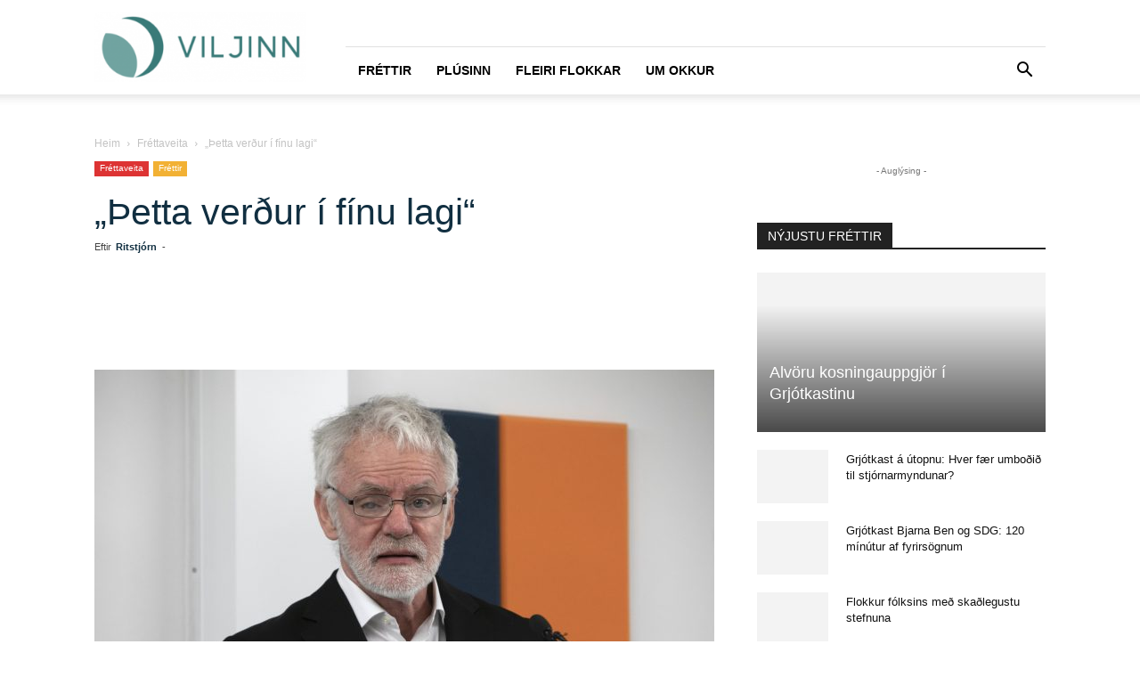

--- FILE ---
content_type: text/html; charset=UTF-8
request_url: https://viljinn.is/frettaveita/thetta-verdur-i-finu-lagi/
body_size: 27884
content:
<!doctype html >
<!--[if IE 8]><html class="ie8" lang="en"> <![endif]-->
<!--[if IE 9]><html class="ie9" lang="en"> <![endif]-->
<!--[if gt IE 8]><!--><html lang="is"> <!--<![endif]--><head><script data-no-optimize="1">var litespeed_docref=sessionStorage.getItem("litespeed_docref");litespeed_docref&&(Object.defineProperty(document,"referrer",{get:function(){return litespeed_docref}}),sessionStorage.removeItem("litespeed_docref"));</script> <title>„Þetta verður í fínu lagi“ - VILJINN</title><meta charset="UTF-8" /><link data-optimized="2" rel="stylesheet" href="https://viljinn.is/wp-content/litespeed/css/e41792e4c703c609e27d89513b80c683.css?ver=0cf25" /><meta name="viewport" content="width=device-width, initial-scale=1.0"><link rel="pingback" href="https://viljinn.is/xmlrpc.php" /><meta name='robots' content='index, follow, max-image-preview:large, max-snippet:-1, max-video-preview:-1' /><link rel="canonical" href="https://viljinn.is/frettaveita/thetta-verdur-i-finu-lagi/" /><meta property="og:locale" content="is_IS" /><meta property="og:type" content="article" /><meta property="og:title" content="„Þetta verður í fínu lagi“ - VILJINN" /><meta property="og:description" content="Kári Stefánsson forstjóra Íslenskrar erfðagreiningar segir samskipti sín við þríeyki sóttvarnalæknis, landlæknis og yfirlögregluþjóns Ríkislögreglustjóra hafa verið mjög góð og hann líti á þau sem góða vini og frábært samstarfsfólk. Í færslu á fésbókinni í dag áréttar hann eftirfarandi vegna þess að frá og með næstkomandi mánudegi verður skimun sýna frá landamærum ekki lengur í [&hellip;]" /><meta property="og:url" content="https://viljinn.is/frettaveita/thetta-verdur-i-finu-lagi/" /><meta property="og:site_name" content="VILJINN" /><meta property="article:publisher" content="https://www.facebook.com/viljinn.is/" /><meta property="article:published_time" content="2020-07-09T16:24:22+00:00" /><meta property="article:modified_time" content="2020-07-11T13:36:27+00:00" /><meta property="og:image" content="https://viljinn.is/wp-content/uploads/2020/04/15042020_blmf_3.jpg" /><meta property="og:image:width" content="1969" /><meta property="og:image:height" content="1438" /><meta property="og:image:type" content="image/jpeg" /><meta name="author" content="Ritstjórn" /><meta name="twitter:card" content="summary_large_image" /><meta name="twitter:label1" content="Written by" /><meta name="twitter:data1" content="Ritstjórn" /><meta name="twitter:label2" content="Est. reading time" /><meta name="twitter:data2" content="1 minute" /> <script type="application/ld+json" class="yoast-schema-graph">{"@context":"https://schema.org","@graph":[{"@type":"WebPage","@id":"https://viljinn.is/frettaveita/thetta-verdur-i-finu-lagi/","url":"https://viljinn.is/frettaveita/thetta-verdur-i-finu-lagi/","name":"„Þetta verður í fínu lagi“ - VILJINN","isPartOf":{"@id":"https://viljinn.is/#website"},"primaryImageOfPage":{"@id":"https://viljinn.is/frettaveita/thetta-verdur-i-finu-lagi/#primaryimage"},"image":{"@id":"https://viljinn.is/frettaveita/thetta-verdur-i-finu-lagi/#primaryimage"},"thumbnailUrl":"https://viljinn.is/wp-content/uploads/2020/04/15042020_blmf_3.jpg","datePublished":"2020-07-09T16:24:22+00:00","dateModified":"2020-07-11T13:36:27+00:00","author":{"@id":"https://viljinn.is/#/schema/person/03bff188656d590f0e1e146e21603395"},"breadcrumb":{"@id":"https://viljinn.is/frettaveita/thetta-verdur-i-finu-lagi/#breadcrumb"},"inLanguage":"is","potentialAction":[{"@type":"ReadAction","target":["https://viljinn.is/frettaveita/thetta-verdur-i-finu-lagi/"]}]},{"@type":"ImageObject","inLanguage":"is","@id":"https://viljinn.is/frettaveita/thetta-verdur-i-finu-lagi/#primaryimage","url":"https://viljinn.is/wp-content/uploads/2020/04/15042020_blmf_3.jpg","contentUrl":"https://viljinn.is/wp-content/uploads/2020/04/15042020_blmf_3.jpg","width":1969,"height":1438,"caption":"Kári Stefánsson á fundi Almannavarna. / Lögreglan."},{"@type":"BreadcrumbList","@id":"https://viljinn.is/frettaveita/thetta-verdur-i-finu-lagi/#breadcrumb","itemListElement":[{"@type":"ListItem","position":1,"name":"Home","item":"https://viljinn.is/"},{"@type":"ListItem","position":2,"name":"„Þetta verður í fínu lagi“"}]},{"@type":"WebSite","@id":"https://viljinn.is/#website","url":"https://viljinn.is/","name":"VILJINN","description":"Allt sem þarf","potentialAction":[{"@type":"SearchAction","target":{"@type":"EntryPoint","urlTemplate":"https://viljinn.is/?s={search_term_string}"},"query-input":"required name=search_term_string"}],"inLanguage":"is"},{"@type":"Person","@id":"https://viljinn.is/#/schema/person/03bff188656d590f0e1e146e21603395","name":"Ritstjórn","image":{"@type":"ImageObject","inLanguage":"is","@id":"https://viljinn.is/#/schema/person/image/","url":"https://viljinn.is/wp-content/litespeed/avatar/87bd528387c76357eb661f86e89e0ede.jpg?ver=1768501731","contentUrl":"https://viljinn.is/wp-content/litespeed/avatar/87bd528387c76357eb661f86e89e0ede.jpg?ver=1768501731","caption":"Ritstjórn"},"sameAs":["http://ritstjorn"],"url":"https://viljinn.is/author/ritstjorn/"}]}</script> <link rel="alternate" type="application/rss+xml" title="VILJINN &raquo; Straumur" href="https://viljinn.is/feed/" /><link rel="alternate" type="application/rss+xml" title="VILJINN &raquo; Straumur athugasemda" href="https://viljinn.is/comments/feed/" /><link rel="alternate" type="application/rss+xml" title="VILJINN &raquo; „Þetta verður í fínu lagi“ Straumur athugasemda" href="https://viljinn.is/frettaveita/thetta-verdur-i-finu-lagi/feed/" /><style id='classic-theme-styles-inline-css' type='text/css'>/*! This file is auto-generated */
.wp-block-button__link{color:#fff;background-color:#32373c;border-radius:9999px;box-shadow:none;text-decoration:none;padding:calc(.667em + 2px) calc(1.333em + 2px);font-size:1.125em}.wp-block-file__button{background:#32373c;color:#fff;text-decoration:none}</style><style id='global-styles-inline-css' type='text/css'>body{--wp--preset--color--black: #000000;--wp--preset--color--cyan-bluish-gray: #abb8c3;--wp--preset--color--white: #ffffff;--wp--preset--color--pale-pink: #f78da7;--wp--preset--color--vivid-red: #cf2e2e;--wp--preset--color--luminous-vivid-orange: #ff6900;--wp--preset--color--luminous-vivid-amber: #fcb900;--wp--preset--color--light-green-cyan: #7bdcb5;--wp--preset--color--vivid-green-cyan: #00d084;--wp--preset--color--pale-cyan-blue: #8ed1fc;--wp--preset--color--vivid-cyan-blue: #0693e3;--wp--preset--color--vivid-purple: #9b51e0;--wp--preset--gradient--vivid-cyan-blue-to-vivid-purple: linear-gradient(135deg,rgba(6,147,227,1) 0%,rgb(155,81,224) 100%);--wp--preset--gradient--light-green-cyan-to-vivid-green-cyan: linear-gradient(135deg,rgb(122,220,180) 0%,rgb(0,208,130) 100%);--wp--preset--gradient--luminous-vivid-amber-to-luminous-vivid-orange: linear-gradient(135deg,rgba(252,185,0,1) 0%,rgba(255,105,0,1) 100%);--wp--preset--gradient--luminous-vivid-orange-to-vivid-red: linear-gradient(135deg,rgba(255,105,0,1) 0%,rgb(207,46,46) 100%);--wp--preset--gradient--very-light-gray-to-cyan-bluish-gray: linear-gradient(135deg,rgb(238,238,238) 0%,rgb(169,184,195) 100%);--wp--preset--gradient--cool-to-warm-spectrum: linear-gradient(135deg,rgb(74,234,220) 0%,rgb(151,120,209) 20%,rgb(207,42,186) 40%,rgb(238,44,130) 60%,rgb(251,105,98) 80%,rgb(254,248,76) 100%);--wp--preset--gradient--blush-light-purple: linear-gradient(135deg,rgb(255,206,236) 0%,rgb(152,150,240) 100%);--wp--preset--gradient--blush-bordeaux: linear-gradient(135deg,rgb(254,205,165) 0%,rgb(254,45,45) 50%,rgb(107,0,62) 100%);--wp--preset--gradient--luminous-dusk: linear-gradient(135deg,rgb(255,203,112) 0%,rgb(199,81,192) 50%,rgb(65,88,208) 100%);--wp--preset--gradient--pale-ocean: linear-gradient(135deg,rgb(255,245,203) 0%,rgb(182,227,212) 50%,rgb(51,167,181) 100%);--wp--preset--gradient--electric-grass: linear-gradient(135deg,rgb(202,248,128) 0%,rgb(113,206,126) 100%);--wp--preset--gradient--midnight: linear-gradient(135deg,rgb(2,3,129) 0%,rgb(40,116,252) 100%);--wp--preset--font-size--small: 11px;--wp--preset--font-size--medium: 20px;--wp--preset--font-size--large: 32px;--wp--preset--font-size--x-large: 42px;--wp--preset--font-size--regular: 15px;--wp--preset--font-size--larger: 50px;--wp--preset--spacing--20: 0.44rem;--wp--preset--spacing--30: 0.67rem;--wp--preset--spacing--40: 1rem;--wp--preset--spacing--50: 1.5rem;--wp--preset--spacing--60: 2.25rem;--wp--preset--spacing--70: 3.38rem;--wp--preset--spacing--80: 5.06rem;--wp--preset--shadow--natural: 6px 6px 9px rgba(0, 0, 0, 0.2);--wp--preset--shadow--deep: 12px 12px 50px rgba(0, 0, 0, 0.4);--wp--preset--shadow--sharp: 6px 6px 0px rgba(0, 0, 0, 0.2);--wp--preset--shadow--outlined: 6px 6px 0px -3px rgba(255, 255, 255, 1), 6px 6px rgba(0, 0, 0, 1);--wp--preset--shadow--crisp: 6px 6px 0px rgba(0, 0, 0, 1);}:where(.is-layout-flex){gap: 0.5em;}:where(.is-layout-grid){gap: 0.5em;}body .is-layout-flow > .alignleft{float: left;margin-inline-start: 0;margin-inline-end: 2em;}body .is-layout-flow > .alignright{float: right;margin-inline-start: 2em;margin-inline-end: 0;}body .is-layout-flow > .aligncenter{margin-left: auto !important;margin-right: auto !important;}body .is-layout-constrained > .alignleft{float: left;margin-inline-start: 0;margin-inline-end: 2em;}body .is-layout-constrained > .alignright{float: right;margin-inline-start: 2em;margin-inline-end: 0;}body .is-layout-constrained > .aligncenter{margin-left: auto !important;margin-right: auto !important;}body .is-layout-constrained > :where(:not(.alignleft):not(.alignright):not(.alignfull)){max-width: var(--wp--style--global--content-size);margin-left: auto !important;margin-right: auto !important;}body .is-layout-constrained > .alignwide{max-width: var(--wp--style--global--wide-size);}body .is-layout-flex{display: flex;}body .is-layout-flex{flex-wrap: wrap;align-items: center;}body .is-layout-flex > *{margin: 0;}body .is-layout-grid{display: grid;}body .is-layout-grid > *{margin: 0;}:where(.wp-block-columns.is-layout-flex){gap: 2em;}:where(.wp-block-columns.is-layout-grid){gap: 2em;}:where(.wp-block-post-template.is-layout-flex){gap: 1.25em;}:where(.wp-block-post-template.is-layout-grid){gap: 1.25em;}.has-black-color{color: var(--wp--preset--color--black) !important;}.has-cyan-bluish-gray-color{color: var(--wp--preset--color--cyan-bluish-gray) !important;}.has-white-color{color: var(--wp--preset--color--white) !important;}.has-pale-pink-color{color: var(--wp--preset--color--pale-pink) !important;}.has-vivid-red-color{color: var(--wp--preset--color--vivid-red) !important;}.has-luminous-vivid-orange-color{color: var(--wp--preset--color--luminous-vivid-orange) !important;}.has-luminous-vivid-amber-color{color: var(--wp--preset--color--luminous-vivid-amber) !important;}.has-light-green-cyan-color{color: var(--wp--preset--color--light-green-cyan) !important;}.has-vivid-green-cyan-color{color: var(--wp--preset--color--vivid-green-cyan) !important;}.has-pale-cyan-blue-color{color: var(--wp--preset--color--pale-cyan-blue) !important;}.has-vivid-cyan-blue-color{color: var(--wp--preset--color--vivid-cyan-blue) !important;}.has-vivid-purple-color{color: var(--wp--preset--color--vivid-purple) !important;}.has-black-background-color{background-color: var(--wp--preset--color--black) !important;}.has-cyan-bluish-gray-background-color{background-color: var(--wp--preset--color--cyan-bluish-gray) !important;}.has-white-background-color{background-color: var(--wp--preset--color--white) !important;}.has-pale-pink-background-color{background-color: var(--wp--preset--color--pale-pink) !important;}.has-vivid-red-background-color{background-color: var(--wp--preset--color--vivid-red) !important;}.has-luminous-vivid-orange-background-color{background-color: var(--wp--preset--color--luminous-vivid-orange) !important;}.has-luminous-vivid-amber-background-color{background-color: var(--wp--preset--color--luminous-vivid-amber) !important;}.has-light-green-cyan-background-color{background-color: var(--wp--preset--color--light-green-cyan) !important;}.has-vivid-green-cyan-background-color{background-color: var(--wp--preset--color--vivid-green-cyan) !important;}.has-pale-cyan-blue-background-color{background-color: var(--wp--preset--color--pale-cyan-blue) !important;}.has-vivid-cyan-blue-background-color{background-color: var(--wp--preset--color--vivid-cyan-blue) !important;}.has-vivid-purple-background-color{background-color: var(--wp--preset--color--vivid-purple) !important;}.has-black-border-color{border-color: var(--wp--preset--color--black) !important;}.has-cyan-bluish-gray-border-color{border-color: var(--wp--preset--color--cyan-bluish-gray) !important;}.has-white-border-color{border-color: var(--wp--preset--color--white) !important;}.has-pale-pink-border-color{border-color: var(--wp--preset--color--pale-pink) !important;}.has-vivid-red-border-color{border-color: var(--wp--preset--color--vivid-red) !important;}.has-luminous-vivid-orange-border-color{border-color: var(--wp--preset--color--luminous-vivid-orange) !important;}.has-luminous-vivid-amber-border-color{border-color: var(--wp--preset--color--luminous-vivid-amber) !important;}.has-light-green-cyan-border-color{border-color: var(--wp--preset--color--light-green-cyan) !important;}.has-vivid-green-cyan-border-color{border-color: var(--wp--preset--color--vivid-green-cyan) !important;}.has-pale-cyan-blue-border-color{border-color: var(--wp--preset--color--pale-cyan-blue) !important;}.has-vivid-cyan-blue-border-color{border-color: var(--wp--preset--color--vivid-cyan-blue) !important;}.has-vivid-purple-border-color{border-color: var(--wp--preset--color--vivid-purple) !important;}.has-vivid-cyan-blue-to-vivid-purple-gradient-background{background: var(--wp--preset--gradient--vivid-cyan-blue-to-vivid-purple) !important;}.has-light-green-cyan-to-vivid-green-cyan-gradient-background{background: var(--wp--preset--gradient--light-green-cyan-to-vivid-green-cyan) !important;}.has-luminous-vivid-amber-to-luminous-vivid-orange-gradient-background{background: var(--wp--preset--gradient--luminous-vivid-amber-to-luminous-vivid-orange) !important;}.has-luminous-vivid-orange-to-vivid-red-gradient-background{background: var(--wp--preset--gradient--luminous-vivid-orange-to-vivid-red) !important;}.has-very-light-gray-to-cyan-bluish-gray-gradient-background{background: var(--wp--preset--gradient--very-light-gray-to-cyan-bluish-gray) !important;}.has-cool-to-warm-spectrum-gradient-background{background: var(--wp--preset--gradient--cool-to-warm-spectrum) !important;}.has-blush-light-purple-gradient-background{background: var(--wp--preset--gradient--blush-light-purple) !important;}.has-blush-bordeaux-gradient-background{background: var(--wp--preset--gradient--blush-bordeaux) !important;}.has-luminous-dusk-gradient-background{background: var(--wp--preset--gradient--luminous-dusk) !important;}.has-pale-ocean-gradient-background{background: var(--wp--preset--gradient--pale-ocean) !important;}.has-electric-grass-gradient-background{background: var(--wp--preset--gradient--electric-grass) !important;}.has-midnight-gradient-background{background: var(--wp--preset--gradient--midnight) !important;}.has-small-font-size{font-size: var(--wp--preset--font-size--small) !important;}.has-medium-font-size{font-size: var(--wp--preset--font-size--medium) !important;}.has-large-font-size{font-size: var(--wp--preset--font-size--large) !important;}.has-x-large-font-size{font-size: var(--wp--preset--font-size--x-large) !important;}
.wp-block-navigation a:where(:not(.wp-element-button)){color: inherit;}
:where(.wp-block-post-template.is-layout-flex){gap: 1.25em;}:where(.wp-block-post-template.is-layout-grid){gap: 1.25em;}
:where(.wp-block-columns.is-layout-flex){gap: 2em;}:where(.wp-block-columns.is-layout-grid){gap: 2em;}
.wp-block-pullquote{font-size: 1.5em;line-height: 1.6;}</style><style id='td-theme-inline-css' type='text/css'>@media (max-width:767px){.td-header-desktop-wrap{display:none}}@media (min-width:767px){.td-header-mobile-wrap{display:none}}</style> <script type="litespeed/javascript" data-src="https://viljinn.is/wp-includes/js/jquery/jquery.min.js" id="jquery-core-js"></script> <link rel="https://api.w.org/" href="https://viljinn.is/wp-json/" /><link rel="alternate" type="application/json" href="https://viljinn.is/wp-json/wp/v2/posts/62983" /><link rel="EditURI" type="application/rsd+xml" title="RSD" href="https://viljinn.is/xmlrpc.php?rsd" /><meta name="generator" content="WordPress 6.4.7" /><link rel='shortlink' href='https://viljinn.is/?p=62983' /><link rel="alternate" type="application/json+oembed" href="https://viljinn.is/wp-json/oembed/1.0/embed?url=https%3A%2F%2Fviljinn.is%2Ffrettaveita%2Fthetta-verdur-i-finu-lagi%2F" /><link rel="alternate" type="text/xml+oembed" href="https://viljinn.is/wp-json/oembed/1.0/embed?url=https%3A%2F%2Fviljinn.is%2Ffrettaveita%2Fthetta-verdur-i-finu-lagi%2F&#038;format=xml" /> <script type="litespeed/javascript">function external_links_in_new_windows_loop(){if(!document.links){document.links=document.getElementsByTagName('a')}
var change_link=!1;var force='';var ignore='';for(var t=0;t<document.links.length;t++){var all_links=document.links[t];change_link=!1;if(document.links[t].hasAttribute('onClick')==!1){if(all_links.href.search(/^http/)!=-1&&all_links.href.search('viljinn.is')==-1&&all_links.href.search(/^#/)==-1){change_link=!0}
if(force!=''&&all_links.href.search(force)!=-1){change_link=!0}
if(ignore!=''&&all_links.href.search(ignore)!=-1){change_link=!1}
if(change_link==!0){document.links[t].setAttribute('onClick','javascript:window.open(\''+all_links.href.replace(/'/g,'')+'\', \'_blank\', \'noopener\'); return false;');document.links[t].removeAttribute('target')}}}}
function external_links_in_new_windows_load(func){var oldonload=window.onload;if(typeof window.onload!='function'){window.onload=func}else{window.onload=function(){oldonload();func()}}}
external_links_in_new_windows_load(external_links_in_new_windows_loop)</script>  <script type="litespeed/javascript">(function(i,s,o,g,r,a,m){i.GoogleAnalyticsObject=r;i[r]=i[r]||function(){(i[r].q=i[r].q||[]).push(arguments)},i[r].l=1*new Date();a=s.createElement(o),m=s.getElementsByTagName(o)[0];a.async=1;a.src=g;m.parentNode.insertBefore(a,m)})(window,document,'script','//www.google-analytics.com/analytics.js','ga');ga('create','UA-128990134-1','auto');ga('send','pageview')</script> <!--[if lt IE 9]><script src="https://cdnjs.cloudflare.com/ajax/libs/html5shiv/3.7.3/html5shiv.js"></script><![endif]--> <script type="litespeed/javascript">window.tdb_global_vars={"wpRestUrl":"https:\/\/viljinn.is\/wp-json\/","permalinkStructure":"\/%category%\/%postname%\/"};window.tdb_p_autoload_vars={"isAjax":!1,"isAdminBarShowing":!1,"autoloadScrollPercent":50,"postAutoloadStatus":"off","origPostEditUrl":null}</script> <style id="tdb-global-colors">:root{--accent-color:#fff}</style><meta property="og:description" content="Viljinn er miðill sem hefur skoðun á málum, vill að betur sé hugað að eldri borgurum og barnafjölskyldum, vill huga að gömlum og góðum gildum og telur að gera þurfi stórátak í húsnæðismálum til að skapa sátt milli kynslóðanna. Viljinn er öðrum þræði hugveita fyrir áhugaverðar tillögur um það sem betur má fara og mun m.a. gangast fyrir ráðstefnum, skoðanakönnunum og fleiru." />
 <script type="litespeed/javascript">var tdBlocksArray=[];function tdBlock(){this.id='';this.block_type=1;this.atts='';this.td_column_number='';this.td_current_page=1;this.post_count=0;this.found_posts=0;this.max_num_pages=0;this.td_filter_value='';this.is_ajax_running=!1;this.td_user_action='';this.header_color='';this.ajax_pagination_infinite_stop=''}(function(){var htmlTag=document.getElementsByTagName("html")[0];if(navigator.userAgent.indexOf("MSIE 10.0")>-1){htmlTag.className+=' ie10'}
if(!!navigator.userAgent.match(/Trident.*rv\:11\./)){htmlTag.className+=' ie11'}
if(navigator.userAgent.indexOf("Edge")>-1){htmlTag.className+=' ieEdge'}
if(/(iPad|iPhone|iPod)/g.test(navigator.userAgent)){htmlTag.className+=' td-md-is-ios'}
var user_agent=navigator.userAgent.toLowerCase();if(user_agent.indexOf("android")>-1){htmlTag.className+=' td-md-is-android'}
if(-1!==navigator.userAgent.indexOf('Mac OS X')){htmlTag.className+=' td-md-is-os-x'}
if(/chrom(e|ium)/.test(navigator.userAgent.toLowerCase())){htmlTag.className+=' td-md-is-chrome'}
if(-1!==navigator.userAgent.indexOf('Firefox')){htmlTag.className+=' td-md-is-firefox'}
if(-1!==navigator.userAgent.indexOf('Safari')&&-1===navigator.userAgent.indexOf('Chrome')){htmlTag.className+=' td-md-is-safari'}
if(-1!==navigator.userAgent.indexOf('IEMobile')){htmlTag.className+=' td-md-is-iemobile'}})();var tdLocalCache={};(function(){"use strict";tdLocalCache={data:{},remove:function(resource_id){delete tdLocalCache.data[resource_id]},exist:function(resource_id){return tdLocalCache.data.hasOwnProperty(resource_id)&&tdLocalCache.data[resource_id]!==null},get:function(resource_id){return tdLocalCache.data[resource_id]},set:function(resource_id,cachedData){tdLocalCache.remove(resource_id);tdLocalCache.data[resource_id]=cachedData}}})();var td_viewport_interval_list=[{"limitBottom":767,"sidebarWidth":228},{"limitBottom":1018,"sidebarWidth":300},{"limitBottom":1140,"sidebarWidth":324}];var td_animation_stack_effect="type0";var tds_animation_stack=!0;var td_animation_stack_specific_selectors=".entry-thumb, img, .td-lazy-img";var td_animation_stack_general_selectors=".td-animation-stack img, .td-animation-stack .entry-thumb, .post img, .td-animation-stack .td-lazy-img";var tdc_is_installed="yes";var td_ajax_url="https:\/\/viljinn.is\/wp-admin\/admin-ajax.php?td_theme_name=Newspaper&v=12.6.2";var td_get_template_directory_uri="https:\/\/viljinn.is\/wp-content\/plugins\/td-composer\/legacy\/common";var tds_snap_menu="snap";var tds_logo_on_sticky="show_header_logo";var tds_header_style="8";var td_please_wait="Vinsamlegast b\u00ed\u00f0i\u00f0 ...";var td_email_user_pass_incorrect="Notandi e\u00f0a lykilor\u00f0 er rangt!";var td_email_user_incorrect="Netfang e\u00f0a notandanafn rangt!";var td_email_incorrect="Netfangi\u00f0 rangt!";var td_user_incorrect="Username incorrect!";var td_email_user_empty="Email or username empty!";var td_pass_empty="Pass empty!";var td_pass_pattern_incorrect="Invalid Pass Pattern!";var td_retype_pass_incorrect="Retyped Pass incorrect!";var tds_more_articles_on_post_enable="";var tds_more_articles_on_post_time_to_wait="";var tds_more_articles_on_post_pages_distance_from_top=0;var tds_captcha="";var tds_theme_color_site_wide="#4fb99f";var tds_smart_sidebar="";var tdThemeName="Newspaper";var tdThemeNameWl="Newspaper";var td_magnific_popup_translation_tPrev="Fyrri (vinstri \u00f6r lykill)";var td_magnific_popup_translation_tNext="N\u00e6sta (h\u00e6gri \u00f6r lykill)";var td_magnific_popup_translation_tCounter="%curr% af %total%";var td_magnific_popup_translation_ajax_tError="Efni fr\u00e1 %url% Ekki t\u00f3kst a\u00f0 hla\u00f0a.";var td_magnific_popup_translation_image_tError="Myndin #%curr% Ekki t\u00f3kst a\u00f0 hla\u00f0a.";var tdBlockNonce="71abc78e0b";var tdMobileMenu="enabled";var tdMobileSearch="enabled";var tdDateNamesI18n={"month_names":["jan\u00faar","febr\u00faar","mars","apr\u00edl","ma\u00ed","j\u00fan\u00ed","j\u00fal\u00ed","\u00e1g\u00fast","september","okt\u00f3ber","n\u00f3vember","desember"],"month_names_short":["jan","feb","mar","apr","ma\u00ed","j\u00fan","j\u00fal","\u00e1g\u00fa","sep","okt","n\u00f3v","des"],"day_names":["Sunnudagur","M\u00e1nudagur","\u00deri\u00f0judagur","Mi\u00f0vikudagur","Fimmtudagur","F\u00f6studagur","Laugardagur"],"day_names_short":["Sun","M\u00e1n","\u00deri","Mi\u00f0","Fim","F\u00f6s","Lau"]};var tdb_modal_confirm="Save";var tdb_modal_cancel="Cancel";var tdb_modal_confirm_alt="Yes";var tdb_modal_cancel_alt="No";var td_ad_background_click_link="";var td_ad_background_click_target="_blank"</script> <style>.td-page-content .widgettitle{color:#fff}.td-menu-background,.td-search-background{background-image:url('https://viljinn.is/wp-content/uploads/2018/11/8-1024x683-300x200.jpg')}.white-popup-block:before{background-image:url('http://viljinn.is/wp-content/uploads/2018/10/8.jpg')}:root{--td_theme_color:#4fb99f;--td_slider_text:rgba(79,185,159,0.7);--td_header_color:#222222;--td_mobile_menu_color:#112f41;--td_mobile_text_active_color:#4fb99f;--td_mobile_button_color_mob:#112f41;--td_page_title_color:#112f41;--td_page_content_color:#3b3b3b;--td_page_h_color:#112f41}.td-header-style-12 .td-header-menu-wrap-full,.td-header-style-12 .td-affix,.td-grid-style-1.td-hover-1 .td-big-grid-post:hover .td-post-category,.td-grid-style-5.td-hover-1 .td-big-grid-post:hover .td-post-category,.td_category_template_3 .td-current-sub-category,.td_category_template_8 .td-category-header .td-category a.td-current-sub-category,.td_category_template_4 .td-category-siblings .td-category a:hover,.td_block_big_grid_9.td-grid-style-1 .td-post-category,.td_block_big_grid_9.td-grid-style-5 .td-post-category,.td-grid-style-6.td-hover-1 .td-module-thumb:after,.tdm-menu-active-style5 .td-header-menu-wrap .sf-menu>.current-menu-item>a,.tdm-menu-active-style5 .td-header-menu-wrap .sf-menu>.current-menu-ancestor>a,.tdm-menu-active-style5 .td-header-menu-wrap .sf-menu>.current-category-ancestor>a,.tdm-menu-active-style5 .td-header-menu-wrap .sf-menu>li>a:hover,.tdm-menu-active-style5 .td-header-menu-wrap .sf-menu>.sfHover>a{background-color:#4fb99f}.td_mega_menu_sub_cats .cur-sub-cat,.td-mega-span h3 a:hover,.td_mod_mega_menu:hover .entry-title a,.header-search-wrap .result-msg a:hover,.td-header-top-menu .td-drop-down-search .td_module_wrap:hover .entry-title a,.td-header-top-menu .td-icon-search:hover,.td-header-wrap .result-msg a:hover,.top-header-menu li a:hover,.top-header-menu .current-menu-item>a,.top-header-menu .current-menu-ancestor>a,.top-header-menu .current-category-ancestor>a,.td-social-icon-wrap>a:hover,.td-header-sp-top-widget .td-social-icon-wrap a:hover,.td_mod_related_posts:hover h3>a,.td-post-template-11 .td-related-title .td-related-left:hover,.td-post-template-11 .td-related-title .td-related-right:hover,.td-post-template-11 .td-related-title .td-cur-simple-item,.td-post-template-11 .td_block_related_posts .td-next-prev-wrap a:hover,.td-category-header .td-pulldown-category-filter-link:hover,.td-category-siblings .td-subcat-dropdown a:hover,.td-category-siblings .td-subcat-dropdown a.td-current-sub-category,.footer-text-wrap .footer-email-wrap a,.footer-social-wrap a:hover,.td_module_17 .td-read-more a:hover,.td_module_18 .td-read-more a:hover,.td_module_19 .td-post-author-name a:hover,.td-pulldown-syle-2 .td-subcat-dropdown:hover .td-subcat-more span,.td-pulldown-syle-2 .td-subcat-dropdown:hover .td-subcat-more i,.td-pulldown-syle-3 .td-subcat-dropdown:hover .td-subcat-more span,.td-pulldown-syle-3 .td-subcat-dropdown:hover .td-subcat-more i,.tdm-menu-active-style3 .tdm-header.td-header-wrap .sf-menu>.current-category-ancestor>a,.tdm-menu-active-style3 .tdm-header.td-header-wrap .sf-menu>.current-menu-ancestor>a,.tdm-menu-active-style3 .tdm-header.td-header-wrap .sf-menu>.current-menu-item>a,.tdm-menu-active-style3 .tdm-header.td-header-wrap .sf-menu>.sfHover>a,.tdm-menu-active-style3 .tdm-header.td-header-wrap .sf-menu>li>a:hover{color:#4fb99f}.td-mega-menu-page .wpb_content_element ul li a:hover,.td-theme-wrap .td-aj-search-results .td_module_wrap:hover .entry-title a,.td-theme-wrap .header-search-wrap .result-msg a:hover{color:#4fb99f!important}.td_category_template_8 .td-category-header .td-category a.td-current-sub-category,.td_category_template_4 .td-category-siblings .td-category a:hover,.tdm-menu-active-style4 .tdm-header .sf-menu>.current-menu-item>a,.tdm-menu-active-style4 .tdm-header .sf-menu>.current-menu-ancestor>a,.tdm-menu-active-style4 .tdm-header .sf-menu>.current-category-ancestor>a,.tdm-menu-active-style4 .tdm-header .sf-menu>li>a:hover,.tdm-menu-active-style4 .tdm-header .sf-menu>.sfHover>a{border-color:#4fb99f}.td-theme-wrap .td_mod_mega_menu:hover .entry-title a,.td-theme-wrap .sf-menu .td_mega_menu_sub_cats .cur-sub-cat{color:#4fb99f}.td-theme-wrap .sf-menu .td-mega-menu .td-post-category:hover,.td-theme-wrap .td-mega-menu .td-next-prev-wrap a:hover{background-color:#4fb99f}.td-theme-wrap .td-mega-menu .td-next-prev-wrap a:hover{border-color:#4fb99f}.td-theme-wrap .td-aj-search-results .td-module-title a,.td-theme-wrap #td-header-search,.td-theme-wrap .header-search-wrap .result-msg a{color:#112f41}.td-theme-wrap .header-search-wrap .td-drop-down-search .btn:hover,.td-theme-wrap .td-aj-search-results .td_module_wrap:hover .entry-title a,.td-theme-wrap .header-search-wrap .result-msg a:hover{color:#4fb99f!important}.td-theme-wrap .sf-menu .td-normal-menu .td-menu-item>a:hover,.td-theme-wrap .sf-menu .td-normal-menu .sfHover>a,.td-theme-wrap .sf-menu .td-normal-menu .current-menu-ancestor>a,.td-theme-wrap .sf-menu .td-normal-menu .current-category-ancestor>a,.td-theme-wrap .sf-menu .td-normal-menu .current-menu-item>a{color:#4fb99f}.td-footer-wrapper,.td-footer-wrapper .td_block_template_7 .td-block-title>*,.td-footer-wrapper .td_block_template_17 .td-block-title,.td-footer-wrapper .td-block-title-wrap .td-wrapper-pulldown-filter{background-color:#111111}.td-footer-wrapper::before{background-image:url('https://viljinn.is/wp-content/uploads/2018/11/8-1024x683-300x200.jpg')}.td-footer-wrapper::before{background-size:cover}.td-footer-wrapper::before{background-position:center center}.td-footer-wrapper::before{opacity:0.1}.post .td-post-header .entry-title{color:#112f41}.td_module_15 .entry-title a{color:#112f41}.td-module-meta-info .td-post-author-name a{color:#112f41}.td-post-content,.td-post-content p{color:#3b3b3b}.td-post-content h1,.td-post-content h2,.td-post-content h3,.td-post-content h4,.td-post-content h5,.td-post-content h6{color:#112f41}.td-page-content .widgettitle{color:#fff}.td-menu-background,.td-search-background{background-image:url('https://viljinn.is/wp-content/uploads/2018/11/8-1024x683-300x200.jpg')}.white-popup-block:before{background-image:url('http://viljinn.is/wp-content/uploads/2018/10/8.jpg')}:root{--td_theme_color:#4fb99f;--td_slider_text:rgba(79,185,159,0.7);--td_header_color:#222222;--td_mobile_menu_color:#112f41;--td_mobile_text_active_color:#4fb99f;--td_mobile_button_color_mob:#112f41;--td_page_title_color:#112f41;--td_page_content_color:#3b3b3b;--td_page_h_color:#112f41}.td-header-style-12 .td-header-menu-wrap-full,.td-header-style-12 .td-affix,.td-grid-style-1.td-hover-1 .td-big-grid-post:hover .td-post-category,.td-grid-style-5.td-hover-1 .td-big-grid-post:hover .td-post-category,.td_category_template_3 .td-current-sub-category,.td_category_template_8 .td-category-header .td-category a.td-current-sub-category,.td_category_template_4 .td-category-siblings .td-category a:hover,.td_block_big_grid_9.td-grid-style-1 .td-post-category,.td_block_big_grid_9.td-grid-style-5 .td-post-category,.td-grid-style-6.td-hover-1 .td-module-thumb:after,.tdm-menu-active-style5 .td-header-menu-wrap .sf-menu>.current-menu-item>a,.tdm-menu-active-style5 .td-header-menu-wrap .sf-menu>.current-menu-ancestor>a,.tdm-menu-active-style5 .td-header-menu-wrap .sf-menu>.current-category-ancestor>a,.tdm-menu-active-style5 .td-header-menu-wrap .sf-menu>li>a:hover,.tdm-menu-active-style5 .td-header-menu-wrap .sf-menu>.sfHover>a{background-color:#4fb99f}.td_mega_menu_sub_cats .cur-sub-cat,.td-mega-span h3 a:hover,.td_mod_mega_menu:hover .entry-title a,.header-search-wrap .result-msg a:hover,.td-header-top-menu .td-drop-down-search .td_module_wrap:hover .entry-title a,.td-header-top-menu .td-icon-search:hover,.td-header-wrap .result-msg a:hover,.top-header-menu li a:hover,.top-header-menu .current-menu-item>a,.top-header-menu .current-menu-ancestor>a,.top-header-menu .current-category-ancestor>a,.td-social-icon-wrap>a:hover,.td-header-sp-top-widget .td-social-icon-wrap a:hover,.td_mod_related_posts:hover h3>a,.td-post-template-11 .td-related-title .td-related-left:hover,.td-post-template-11 .td-related-title .td-related-right:hover,.td-post-template-11 .td-related-title .td-cur-simple-item,.td-post-template-11 .td_block_related_posts .td-next-prev-wrap a:hover,.td-category-header .td-pulldown-category-filter-link:hover,.td-category-siblings .td-subcat-dropdown a:hover,.td-category-siblings .td-subcat-dropdown a.td-current-sub-category,.footer-text-wrap .footer-email-wrap a,.footer-social-wrap a:hover,.td_module_17 .td-read-more a:hover,.td_module_18 .td-read-more a:hover,.td_module_19 .td-post-author-name a:hover,.td-pulldown-syle-2 .td-subcat-dropdown:hover .td-subcat-more span,.td-pulldown-syle-2 .td-subcat-dropdown:hover .td-subcat-more i,.td-pulldown-syle-3 .td-subcat-dropdown:hover .td-subcat-more span,.td-pulldown-syle-3 .td-subcat-dropdown:hover .td-subcat-more i,.tdm-menu-active-style3 .tdm-header.td-header-wrap .sf-menu>.current-category-ancestor>a,.tdm-menu-active-style3 .tdm-header.td-header-wrap .sf-menu>.current-menu-ancestor>a,.tdm-menu-active-style3 .tdm-header.td-header-wrap .sf-menu>.current-menu-item>a,.tdm-menu-active-style3 .tdm-header.td-header-wrap .sf-menu>.sfHover>a,.tdm-menu-active-style3 .tdm-header.td-header-wrap .sf-menu>li>a:hover{color:#4fb99f}.td-mega-menu-page .wpb_content_element ul li a:hover,.td-theme-wrap .td-aj-search-results .td_module_wrap:hover .entry-title a,.td-theme-wrap .header-search-wrap .result-msg a:hover{color:#4fb99f!important}.td_category_template_8 .td-category-header .td-category a.td-current-sub-category,.td_category_template_4 .td-category-siblings .td-category a:hover,.tdm-menu-active-style4 .tdm-header .sf-menu>.current-menu-item>a,.tdm-menu-active-style4 .tdm-header .sf-menu>.current-menu-ancestor>a,.tdm-menu-active-style4 .tdm-header .sf-menu>.current-category-ancestor>a,.tdm-menu-active-style4 .tdm-header .sf-menu>li>a:hover,.tdm-menu-active-style4 .tdm-header .sf-menu>.sfHover>a{border-color:#4fb99f}.td-theme-wrap .td_mod_mega_menu:hover .entry-title a,.td-theme-wrap .sf-menu .td_mega_menu_sub_cats .cur-sub-cat{color:#4fb99f}.td-theme-wrap .sf-menu .td-mega-menu .td-post-category:hover,.td-theme-wrap .td-mega-menu .td-next-prev-wrap a:hover{background-color:#4fb99f}.td-theme-wrap .td-mega-menu .td-next-prev-wrap a:hover{border-color:#4fb99f}.td-theme-wrap .td-aj-search-results .td-module-title a,.td-theme-wrap #td-header-search,.td-theme-wrap .header-search-wrap .result-msg a{color:#112f41}.td-theme-wrap .header-search-wrap .td-drop-down-search .btn:hover,.td-theme-wrap .td-aj-search-results .td_module_wrap:hover .entry-title a,.td-theme-wrap .header-search-wrap .result-msg a:hover{color:#4fb99f!important}.td-theme-wrap .sf-menu .td-normal-menu .td-menu-item>a:hover,.td-theme-wrap .sf-menu .td-normal-menu .sfHover>a,.td-theme-wrap .sf-menu .td-normal-menu .current-menu-ancestor>a,.td-theme-wrap .sf-menu .td-normal-menu .current-category-ancestor>a,.td-theme-wrap .sf-menu .td-normal-menu .current-menu-item>a{color:#4fb99f}.td-footer-wrapper,.td-footer-wrapper .td_block_template_7 .td-block-title>*,.td-footer-wrapper .td_block_template_17 .td-block-title,.td-footer-wrapper .td-block-title-wrap .td-wrapper-pulldown-filter{background-color:#111111}.td-footer-wrapper::before{background-image:url('https://viljinn.is/wp-content/uploads/2018/11/8-1024x683-300x200.jpg')}.td-footer-wrapper::before{background-size:cover}.td-footer-wrapper::before{background-position:center center}.td-footer-wrapper::before{opacity:0.1}.post .td-post-header .entry-title{color:#112f41}.td_module_15 .entry-title a{color:#112f41}.td-module-meta-info .td-post-author-name a{color:#112f41}.td-post-content,.td-post-content p{color:#3b3b3b}.td-post-content h1,.td-post-content h2,.td-post-content h3,.td-post-content h4,.td-post-content h5,.td-post-content h6{color:#112f41}</style> <script type="litespeed/javascript" data-src="https://www.googletagmanager.com/gtag/js?id=UA-128990134-1"></script> <script type="litespeed/javascript">window.dataLayer=window.dataLayer||[];function gtag(){dataLayer.push(arguments)}
gtag('js',new Date());gtag('config','UA-128990134-1')</script> <script type="application/ld+json">{
        "@context": "https://schema.org",
        "@type": "BreadcrumbList",
        "itemListElement": [
            {
                "@type": "ListItem",
                "position": 1,
                "item": {
                    "@type": "WebSite",
                    "@id": "https://viljinn.is/",
                    "name": "Heim"
                }
            },
            {
                "@type": "ListItem",
                "position": 2,
                    "item": {
                    "@type": "WebPage",
                    "@id": "https://viljinn.is/flokkar/frettaveita/",
                    "name": "Fréttaveita"
                }
            }
            ,{
                "@type": "ListItem",
                "position": 3,
                    "item": {
                    "@type": "WebPage",
                    "@id": "https://viljinn.is/frettaveita/thetta-verdur-i-finu-lagi/",
                    "name": "„Þetta verður í fínu lagi“"                                
                }
            }    
        ]
    }</script> <link rel="icon" href="https://viljinn.is/wp-content/uploads/2019/06/cropped-Viljinn_logo_nytt-32x32.png" sizes="32x32" /><link rel="icon" href="https://viljinn.is/wp-content/uploads/2019/06/cropped-Viljinn_logo_nytt-192x192.png" sizes="192x192" /><link rel="apple-touch-icon" href="https://viljinn.is/wp-content/uploads/2019/06/cropped-Viljinn_logo_nytt-180x180.png" /><meta name="msapplication-TileImage" content="https://viljinn.is/wp-content/uploads/2019/06/cropped-Viljinn_logo_nytt-270x270.png" /><style id="sccss">.sf-menu > .current-menu-item > a:after, .sf-menu > .current-menu-ancestor > a:after, .sf-menu > .current-category-ancestor > a:after, .sf-menu > li:hover > a:after, .sf-menu > .sfHover > a:after {
    background-color: #4FB99F!important;
    width: 100%;
}

.td_module_8 .td-post-author-name {
    display: none;
}

.td_block_template_1 .block-title {
    margin-top: 10px;
}

.td-header-style-10 .td-logo-sticky img{
  padding-top:5px;
  padding-bottom:5px;
}

.td-post-category {
    background-color: #112F41!important;
}
/*
.cookie-button{
	font-size: 14px;
	Color: #ffffff;
  background-color: #4FB99F;
  padding: 4px 16px 4px 16px;
  border-radius: 4px;
  margin-left: 20px;
}
#cn-more-info{
  background-color: #112F41;
}
*/

.display-none{
display:none;
}

.bss-post-loop{
display:none;
}</style><style>.tdm-btn-style1{background-color:#4fb99f}.tdm-btn-style2:before{border-color:#4fb99f}.tdm-btn-style2{color:#4fb99f}.tdm-btn-style3{-webkit-box-shadow:0 2px 16px #4fb99f;-moz-box-shadow:0 2px 16px #4fb99f;box-shadow:0 2px 16px #4fb99f}.tdm-btn-style3:hover{-webkit-box-shadow:0 4px 26px #4fb99f;-moz-box-shadow:0 4px 26px #4fb99f;box-shadow:0 4px 26px #4fb99f}</style><style id="tdw-css-placeholder">.stepigvdwqfkvfkqnegh{}.step4636435346{}var a=1;var b=2;var c=4;</style></head><body class="post-template-default single single-post postid-62983 single-format-standard td-standard-pack thetta-verdur-i-finu-lagi global-block-template-1 td-animation-stack-type0 td-full-layout" itemscope="itemscope" itemtype="https://schema.org/WebPage"><div id=“fb-root”></div> <script type="litespeed/javascript">(function(d,s,id){var js,fjs=d.getElementsByTagName(s)[0];if(d.getElementById(id))return;js=d.createElement(s);js.id=id;js.src='https://connect.facebook.net/is_IS/sdk.js#xfbml=1&version=v3.2&appId=711197742594576&autoLogAppEvents=1';fjs.parentNode.insertBefore(js,fjs)}(document,'script','facebook-jssdk'))</script> <div class="td-scroll-up  td-hide-scroll-up-on-mob" style="display:none;"><i class="td-icon-menu-up"></i></div><div class="td-menu-background" style="visibility:hidden"></div><div id="td-mobile-nav" style="visibility:hidden"><div class="td-mobile-container"><div class="td-menu-socials-wrap"><div class="td-menu-socials">
<span class="td-social-icon-wrap">
<a target="_blank" rel="nofollow" href="https://www.facebook.com/viljinn.is" title="Facebook">
<i class="td-icon-font td-icon-facebook"></i>
<span style="display: none">Facebook</span>
</a>
</span>
<span class="td-social-icon-wrap">
<a target="_blank" rel="nofollow" href="https://twitter.com/ViljinnI" title="Twitter">
<i class="td-icon-font td-icon-twitter"></i>
<span style="display: none">Twitter</span>
</a>
</span></div><div class="td-mobile-close">
<span><i class="td-icon-close-mobile"></i></span></div></div><div class="td-mobile-content"><div class="menu-td-demo-header-menu-container"><ul id="menu-td-demo-header-menu" class="td-mobile-main-menu"><li id="menu-item-577" class="menu-item menu-item-type-taxonomy menu-item-object-category current-post-ancestor current-menu-parent current-post-parent menu-item-first menu-item-577"><a href="https://viljinn.is/flokkar/frettir/">Fréttir</a></li><li id="menu-item-576" class="menu-item menu-item-type-taxonomy menu-item-object-category menu-item-576"><a href="https://viljinn.is/flokkar/plusinn/">Plúsinn</a></li><li id="menu-item-251" class="menu-item menu-item-type-custom menu-item-object-custom menu-item-has-children menu-item-251"><a href="#">Fleiri flokkar<i class="td-icon-menu-right td-element-after"></i></a><ul class="sub-menu"><li id="menu-item-25484" class="menu-item menu-item-type-taxonomy menu-item-object-category menu-item-25484"><a href="https://viljinn.is/flokkar/adsendar-greinar/">Aðsendar greinar</a></li><li id="menu-item-307" class="menu-item menu-item-type-taxonomy menu-item-object-category menu-item-307"><a href="https://viljinn.is/flokkar/a-skjanum/">Á Skjánum</a></li><li id="menu-item-311" class="menu-item menu-item-type-taxonomy menu-item-object-category menu-item-311"><a href="https://viljinn.is/flokkar/bok-vikunnar/">Bók vikunnar</a></li><li id="menu-item-564" class="menu-item menu-item-type-taxonomy menu-item-object-category menu-item-564"><a href="https://viljinn.is/flokkar/dagbok-ritstjora/">Dagbók ritstjóra</a></li><li id="menu-item-310" class="menu-item menu-item-type-taxonomy menu-item-object-category menu-item-310"><a href="https://viljinn.is/flokkar/islendingar/">Íslendingar</a></li><li id="menu-item-538" class="menu-item menu-item-type-taxonomy menu-item-object-category menu-item-538"><a href="https://viljinn.is/flokkar/kallinn-a-kassanum/">Kallinn á kassanum</a></li><li id="menu-item-1933" class="menu-item menu-item-type-taxonomy menu-item-object-category menu-item-1933"><a href="https://viljinn.is/flokkar/vidskipti/">Viðskipti</a></li><li id="menu-item-309" class="menu-item menu-item-type-taxonomy menu-item-object-category menu-item-309"><a href="https://viljinn.is/flokkar/viljinn-maelir-med/">Viljinn mælir með</a></li></ul></li><li id="menu-item-605" class="menu-item menu-item-type-post_type menu-item-object-page menu-item-605"><a href="https://viljinn.is/um-okkur/">Um okkur</a></li></ul></div></div></div></div><div class="td-search-background" style="visibility:hidden"></div><div class="td-search-wrap-mob" style="visibility:hidden"><div class="td-drop-down-search"><form method="get" class="td-search-form" action="https://viljinn.is/"><div class="td-search-close">
<span><i class="td-icon-close-mobile"></i></span></div><div role="search" class="td-search-input">
<span>Leit</span>
<input id="td-header-search-mob" type="text" value="" name="s" autocomplete="off" /></div></form><div id="td-aj-search-mob" class="td-ajax-search-flex"></div></div></div><div id="td-outer-wrap" class="td-theme-wrap"><div class="tdc-header-wrap "><div class="td-header-wrap td-header-style-8 "><div class="td-container "><div class="td-header-sp-logo">
<a class="td-main-logo" href="https://viljinn.is/">
<img data-lazyloaded="1" src="[data-uri]" width="300" height="99" data-src="https://viljinn.is/wp-content/uploads/2019/06/Viljinn_logo_nytt_frontpage-1-300x99.png" alt="" />
<span class="td-visual-hidden">VILJINN</span>
</a></div></div><div class="td-header-top-menu-full td-container-wrap "><div class="td-container"><div class="td-header-row td-header-top-menu"><div id="login-form" class="white-popup-block mfp-hide mfp-with-anim td-login-modal-wrap"><div class="td-login-wrap">
<a href="#" aria-label="Back" class="td-back-button"><i class="td-icon-modal-back"></i></a><div id="td-login-div" class="td-login-form-div td-display-block"><div class="td-login-panel-title">Skráðu þig inn</div><div class="td-login-panel-descr">Velkomin/n! skráðu þig inn á reikninginn þinn</div><div class="td_display_err"></div><form id="loginForm" action="#" method="post"><div class="td-login-inputs"><input class="td-login-input" autocomplete="username" type="text" name="login_email" id="login_email" value="" required><label for="login_email">notendanafnið þitt</label></div><div class="td-login-inputs"><input class="td-login-input" autocomplete="current-password" type="password" name="login_pass" id="login_pass" value="" required><label for="login_pass">lykilorð þitt</label></div>
<input type="button"  name="login_button" id="login_button" class="wpb_button btn td-login-button" value="Login"></form><div class="td-login-info-text"><a href="#" id="forgot-pass-link">Gleymdirðu lykilorðinu þínu? Fáðu hjálp</a></div></div><div id="td-forgot-pass-div" class="td-login-form-div td-display-none"><div class="td-login-panel-title">Finna týnt lykilorð</div><div class="td-login-panel-descr">Endurheimta lykilorð</div><div class="td_display_err"></div><form id="forgotpassForm" action="#" method="post"><div class="td-login-inputs"><input class="td-login-input" type="text" name="forgot_email" id="forgot_email" value="" required><label for="forgot_email">Netfangið þitt</label></div>
<input type="button" name="forgot_button" id="forgot_button" class="wpb_button btn td-login-button" value="Fá lykilorð sent"></form><div class="td-login-info-text">Aðgangsorð verður sent til þín.</div></div></div></div></div></div></div><div class="td-header-menu-wrap-full td-container-wrap "><div class="td-header-menu-wrap td-header-gradient "><div class="td-container"><div class="td-header-row td-header-main-menu"><div id="td-header-menu" role="navigation"><div id="td-top-mobile-toggle"><a href="#" role="button" aria-label="Menu"><i class="td-icon-font td-icon-mobile"></i></a></div><div class="td-main-menu-logo td-logo-in-header">
<a class="td-mobile-logo td-sticky-header" aria-label="Logo" href="https://viljinn.is/">
<img data-lazyloaded="1" src="[data-uri]" width="300" height="128" data-src="https://viljinn.is/wp-content/uploads/2019/06/Viljinn-hvitt-transparent-300x128.png" alt="" />
</a>
<a class="td-header-logo td-sticky-header" aria-label="Logo" href="https://viljinn.is/">
<img data-lazyloaded="1" src="[data-uri]" width="300" height="99" data-src="https://viljinn.is/wp-content/uploads/2019/06/Viljinn_logo_nytt_frontpage-1-300x99.png" alt="" />
</a></div><div class="menu-td-demo-header-menu-container"><ul id="menu-td-demo-header-menu-1" class="sf-menu"><li class="menu-item menu-item-type-taxonomy menu-item-object-category current-post-ancestor current-menu-parent current-post-parent menu-item-first td-menu-item td-mega-menu menu-item-577"><a href="https://viljinn.is/flokkar/frettir/">Fréttir</a><ul class="sub-menu"><li id="menu-item-0" class="menu-item-0"><div class="td-container-border"><div class="td-mega-grid"><div class="td_block_wrap td_block_mega_menu tdi_1 td-no-subcats td_with_ajax_pagination td-pb-border-top td_block_template_1"  data-td-block-uid="tdi_1" ><script type="litespeed/javascript">var block_tdi_1=new tdBlock();block_tdi_1.id="tdi_1";block_tdi_1.atts='{"limit":"5","td_column_number":3,"ajax_pagination":"next_prev","category_id":"27","show_child_cat":30,"td_ajax_filter_type":"td_category_ids_filter","td_ajax_preloading":"","block_type":"td_block_mega_menu","block_template_id":"","header_color":"","ajax_pagination_infinite_stop":"","offset":"","td_filter_default_txt":"","td_ajax_filter_ids":"","el_class":"","color_preset":"","ajax_pagination_next_prev_swipe":"","border_top":"","css":"","tdc_css":"","class":"tdi_1","tdc_css_class":"tdi_1","tdc_css_class_style":"tdi_1_rand_style"}';block_tdi_1.td_column_number="3";block_tdi_1.block_type="td_block_mega_menu";block_tdi_1.post_count="5";block_tdi_1.found_posts="3540";block_tdi_1.header_color="";block_tdi_1.ajax_pagination_infinite_stop="";block_tdi_1.max_num_pages="708";tdBlocksArray.push(block_tdi_1)</script><div id=tdi_1 class="td_block_inner"><div class="td-mega-row"><div class="td-mega-span"><div class="td_module_mega_menu td-animation-stack td_mod_mega_menu"><div class="td-module-image"><div class="td-module-thumb"><a href="https://viljinn.is/kallinn-a-kassanum/flokkur-folksins-med-skadlegustu-stefnuna/"  rel="bookmark" class="td-image-wrap " title="Flokkur fólksins með skaðlegustu stefnuna" ><img class="entry-thumb" src="[data-uri]" alt="" title="Flokkur fólksins með skaðlegustu stefnuna" data-type="image_tag" data-img-url="https://viljinn.is/wp-content/uploads/2019/01/brynjarnielsviljinn-218x150.jpg"  width="218" height="150" /></a></div>                <a href="https://viljinn.is/flokkar/frettaveita/" class="td-post-category">Fréttaveita</a></div><div class="item-details"><h3 class="entry-title td-module-title"><a href="https://viljinn.is/kallinn-a-kassanum/flokkur-folksins-med-skadlegustu-stefnuna/"  rel="bookmark" title="Flokkur fólksins með skaðlegustu stefnuna">Flokkur fólksins með skaðlegustu stefnuna</a></h3></div></div></div><div class="td-mega-span"><div class="td_module_mega_menu td-animation-stack td_mod_mega_menu"><div class="td-module-image"><div class="td-module-thumb"><a href="https://viljinn.is/kallinn-a-kassanum/dagur-er-umdeildur-en-hann-er-lika-mjog-vinsaell/"  rel="bookmark" class="td-image-wrap " title="Dagur er umdeildur en hann er líka mjög vinsæll" ><img class="entry-thumb" src="[data-uri]" alt="" title="Dagur er umdeildur en hann er líka mjög vinsæll" data-type="image_tag" data-img-url="https://viljinn.is/wp-content/uploads/2019/01/dagurb-1-218x150.jpg"  width="218" height="150" /></a></div>                <a href="https://viljinn.is/flokkar/frettaveita/" class="td-post-category">Fréttaveita</a></div><div class="item-details"><h3 class="entry-title td-module-title"><a href="https://viljinn.is/kallinn-a-kassanum/dagur-er-umdeildur-en-hann-er-lika-mjog-vinsaell/"  rel="bookmark" title="Dagur er umdeildur en hann er líka mjög vinsæll">Dagur er umdeildur en hann er líka mjög vinsæll</a></h3></div></div></div><div class="td-mega-span"><div class="td_module_mega_menu td-animation-stack td_mod_mega_menu"><div class="td-module-image"><div class="td-module-thumb"><a href="https://viljinn.is/frettaveita/er-vidreisn-ad-verda-staersti-flokkurinn/"  rel="bookmark" class="td-image-wrap " title="Er Viðreisn að verða stærsti flokkurinn?" ><img class="entry-thumb" src="[data-uri]" alt="" title="Er Viðreisn að verða stærsti flokkurinn?" data-type="image_tag" data-img-url="https://viljinn.is/wp-content/uploads/2024/09/gnarrogtogga-218x150.jpg"  width="218" height="150" /></a></div>                <a href="https://viljinn.is/flokkar/frettaveita/" class="td-post-category">Fréttaveita</a></div><div class="item-details"><h3 class="entry-title td-module-title"><a href="https://viljinn.is/frettaveita/er-vidreisn-ad-verda-staersti-flokkurinn/"  rel="bookmark" title="Er Viðreisn að verða stærsti flokkurinn?">Er Viðreisn að verða stærsti flokkurinn?</a></h3></div></div></div><div class="td-mega-span"><div class="td_module_mega_menu td-animation-stack td_mod_mega_menu"><div class="td-module-image"><div class="td-module-thumb"><a href="https://viljinn.is/kallinn-a-kassanum/neytendur-og-samkeppnin-i-fluginu/"  rel="bookmark" class="td-image-wrap " title="Neytendur og samkeppnin í fluginu" ><img class="entry-thumb" src="[data-uri]" alt="" title="Neytendur og samkeppnin í fluginu" data-type="image_tag" data-img-url="https://viljinn.is/wp-content/uploads/2019/11/73357420_10157903167572472_550270707452346368_n-218x150.jpg"  width="218" height="150" /></a></div>                <a href="https://viljinn.is/flokkar/frettaveita/" class="td-post-category">Fréttaveita</a></div><div class="item-details"><h3 class="entry-title td-module-title"><a href="https://viljinn.is/kallinn-a-kassanum/neytendur-og-samkeppnin-i-fluginu/"  rel="bookmark" title="Neytendur og samkeppnin í fluginu">Neytendur og samkeppnin í fluginu</a></h3></div></div></div><div class="td-mega-span"><div class="td_module_mega_menu td-animation-stack td_mod_mega_menu"><div class="td-module-image"><div class="td-module-thumb"><a href="https://viljinn.is/frettaveita/grjotkastid-tilfinningathrungid-uppgjor-borgaralega-thenkjandi-folks/"  rel="bookmark" class="td-image-wrap " title="Grjótkastið: Tilfinningaþrungið uppgjör borgaralega þenkjandi fólks" ><img class="entry-thumb" src="[data-uri]" alt="" title="Grjótkastið: Tilfinningaþrungið uppgjör borgaralega þenkjandi fólks" data-type="image_tag" data-img-url="https://viljinn.is/wp-content/uploads/2024/11/binnisiggand-218x150.jpeg"  width="218" height="150" /></a></div>                <a href="https://viljinn.is/flokkar/a-skjanum/" class="td-post-category">Á Skjánum</a></div><div class="item-details"><h3 class="entry-title td-module-title"><a href="https://viljinn.is/frettaveita/grjotkastid-tilfinningathrungid-uppgjor-borgaralega-thenkjandi-folks/"  rel="bookmark" title="Grjótkastið: Tilfinningaþrungið uppgjör borgaralega þenkjandi fólks">Grjótkastið: Tilfinningaþrungið uppgjör borgaralega þenkjandi fólks</a></h3></div></div></div></div></div><div class="td-next-prev-wrap"><a href="#" class="td-ajax-prev-page ajax-page-disabled" aria-label="prev-page" id="prev-page-tdi_1" data-td_block_id="tdi_1"><i class="td-next-prev-icon td-icon-font td-icon-menu-left"></i></a><a href="#"  class="td-ajax-next-page" aria-label="next-page" id="next-page-tdi_1" data-td_block_id="tdi_1"><i class="td-next-prev-icon td-icon-font td-icon-menu-right"></i></a></div><div class="clearfix"></div></div></div></div></li></ul></li><li class="menu-item menu-item-type-taxonomy menu-item-object-category td-menu-item td-mega-menu menu-item-576"><a href="https://viljinn.is/flokkar/plusinn/">Plúsinn</a><ul class="sub-menu"><li class="menu-item-0"><div class="td-container-border"><div class="td-mega-grid"><div class="td_block_wrap td_block_mega_menu tdi_2 td-no-subcats td_with_ajax_pagination td-pb-border-top td_block_template_1"  data-td-block-uid="tdi_2" ><script type="litespeed/javascript">var block_tdi_2=new tdBlock();block_tdi_2.id="tdi_2";block_tdi_2.atts='{"limit":"5","td_column_number":3,"ajax_pagination":"next_prev","category_id":"12","show_child_cat":30,"td_ajax_filter_type":"td_category_ids_filter","td_ajax_preloading":"","block_type":"td_block_mega_menu","block_template_id":"","header_color":"","ajax_pagination_infinite_stop":"","offset":"","td_filter_default_txt":"","td_ajax_filter_ids":"","el_class":"","color_preset":"","ajax_pagination_next_prev_swipe":"","border_top":"","css":"","tdc_css":"","class":"tdi_2","tdc_css_class":"tdi_2","tdc_css_class_style":"tdi_2_rand_style"}';block_tdi_2.td_column_number="3";block_tdi_2.block_type="td_block_mega_menu";block_tdi_2.post_count="5";block_tdi_2.found_posts="320";block_tdi_2.header_color="";block_tdi_2.ajax_pagination_infinite_stop="";block_tdi_2.max_num_pages="64";tdBlocksArray.push(block_tdi_2)</script><div id=tdi_2 class="td_block_inner"><div class="td-mega-row"><div class="td-mega-span"><div class="td_module_mega_menu td-animation-stack td_mod_mega_menu"><div class="td-module-image"><div class="td-module-thumb"><a href="https://viljinn.is/a-skjanum/faranlega-fyndid-sjonvarpsefni/"  rel="bookmark" class="td-image-wrap " title="Fáránlega fyndið sjónvarpsefni" ><img class="entry-thumb" src="[data-uri]" alt="" title="Fáránlega fyndið sjónvarpsefni" data-type="image_tag" data-img-url="https://viljinn.is/wp-content/uploads/2023/10/iceguys-218x150.jpeg"  width="218" height="150" /></a></div>                <a href="https://viljinn.is/flokkar/a-skjanum/" class="td-post-category">Á Skjánum</a></div><div class="item-details"><h3 class="entry-title td-module-title"><a href="https://viljinn.is/a-skjanum/faranlega-fyndid-sjonvarpsefni/"  rel="bookmark" title="Fáránlega fyndið sjónvarpsefni">Fáránlega fyndið sjónvarpsefni</a></h3></div></div></div><div class="td-mega-span"><div class="td_module_mega_menu td-animation-stack td_mod_mega_menu"><div class="td-module-image"><div class="td-module-thumb"><a href="https://viljinn.is/stjornmal/valdefli-foreldra-til-ad-takast-a-vid-kvidavanda-barna-sinna-a-landinu-ollu/"  rel="bookmark" class="td-image-wrap " title="Valdefli foreldra til að takast á við kvíðavanda barna sinna á landinu öllu" ><img class="entry-thumb" src="[data-uri]" alt="" title="Valdefli foreldra til að takast á við kvíðavanda barna sinna á landinu öllu" data-type="image_tag" data-img-url="https://viljinn.is/wp-content/uploads/2023/09/fjarheilbrigdi-218x150.jpg"  width="218" height="150" /></a></div>                <a href="https://viljinn.is/flokkar/frettaveita/" class="td-post-category">Fréttaveita</a></div><div class="item-details"><h3 class="entry-title td-module-title"><a href="https://viljinn.is/stjornmal/valdefli-foreldra-til-ad-takast-a-vid-kvidavanda-barna-sinna-a-landinu-ollu/"  rel="bookmark" title="Valdefli foreldra til að takast á við kvíðavanda barna sinna á landinu öllu">Valdefli foreldra til að takast á við kvíðavanda barna sinna á&#8230;</a></h3></div></div></div><div class="td-mega-span"><div class="td_module_mega_menu td-animation-stack td_mod_mega_menu"><div class="td-module-image"><div class="td-module-thumb"><a href="https://viljinn.is/viljinn-maelir-med/breskt-sjonvarp-eins-og-thad-gerist-best/"  rel="bookmark" class="td-image-wrap " title="Breskt sjónvarp eins og það gerist best" ><img class="entry-thumb" src="[data-uri]" alt="" title="Breskt sjónvarp eins og það gerist best" data-type="image_tag" data-img-url="https://viljinn.is/wp-content/uploads/2023/09/dagliesh-218x150.jpg"  width="218" height="150" /></a></div>                <a href="https://viljinn.is/flokkar/a-skjanum/" class="td-post-category">Á Skjánum</a></div><div class="item-details"><h3 class="entry-title td-module-title"><a href="https://viljinn.is/viljinn-maelir-med/breskt-sjonvarp-eins-og-thad-gerist-best/"  rel="bookmark" title="Breskt sjónvarp eins og það gerist best">Breskt sjónvarp eins og það gerist best</a></h3></div></div></div><div class="td-mega-span"><div class="td_module_mega_menu td-animation-stack td_mod_mega_menu"><div class="td-module-image"><div class="td-module-thumb"><a href="https://viljinn.is/stjornmal/vilja-leyfa-tilraunir-med-silosibin-i-gedlaekningaskyni-her-a-landi/"  rel="bookmark" class="td-image-wrap " title="Vilja leyfa tilraunir með sílósíbín í geðlækningaskyni hér á landi" ><img class="entry-thumb" src="[data-uri]" alt="" title="Vilja leyfa tilraunir með sílósíbín í geðlækningaskyni hér á landi" data-type="image_tag" data-img-url="https://viljinn.is/wp-content/uploads/2023/09/sveppir-218x150.webp"  width="218" height="150" /></a></div>                <a href="https://viljinn.is/flokkar/frettaveita/" class="td-post-category">Fréttaveita</a></div><div class="item-details"><h3 class="entry-title td-module-title"><a href="https://viljinn.is/stjornmal/vilja-leyfa-tilraunir-med-silosibin-i-gedlaekningaskyni-her-a-landi/"  rel="bookmark" title="Vilja leyfa tilraunir með sílósíbín í geðlækningaskyni hér á landi">Vilja leyfa tilraunir með sílósíbín í geðlækningaskyni hér á landi</a></h3></div></div></div><div class="td-mega-span"><div class="td_module_mega_menu td-animation-stack td_mod_mega_menu"><div class="td-module-image"><div class="td-module-thumb"><a href="https://viljinn.is/adsendar-greinar/lestu-thetta-ef-thig-langar-ad-verda-edru/"  rel="bookmark" class="td-image-wrap " title="Lestu þetta ef þig langar að verða edrú" ><img class="entry-thumb" src="[data-uri]" alt="" title="Lestu þetta ef þig langar að verða edrú" data-type="image_tag" data-img-url="https://viljinn.is/wp-content/uploads/2023/08/alkoholisti-218x150.jpeg"  width="218" height="150" /></a></div>                <a href="https://viljinn.is/flokkar/adsendar-greinar/" class="td-post-category">Aðsendar greinar</a></div><div class="item-details"><h3 class="entry-title td-module-title"><a href="https://viljinn.is/adsendar-greinar/lestu-thetta-ef-thig-langar-ad-verda-edru/"  rel="bookmark" title="Lestu þetta ef þig langar að verða edrú">Lestu þetta ef þig langar að verða edrú</a></h3></div></div></div></div></div><div class="td-next-prev-wrap"><a href="#" class="td-ajax-prev-page ajax-page-disabled" aria-label="prev-page" id="prev-page-tdi_2" data-td_block_id="tdi_2"><i class="td-next-prev-icon td-icon-font td-icon-menu-left"></i></a><a href="#"  class="td-ajax-next-page" aria-label="next-page" id="next-page-tdi_2" data-td_block_id="tdi_2"><i class="td-next-prev-icon td-icon-font td-icon-menu-right"></i></a></div><div class="clearfix"></div></div></div></div></li></ul></li><li class="menu-item menu-item-type-custom menu-item-object-custom menu-item-has-children td-menu-item td-normal-menu menu-item-251"><a href="#">Fleiri flokkar</a><ul class="sub-menu"><li class="menu-item menu-item-type-taxonomy menu-item-object-category td-menu-item td-normal-menu menu-item-25484"><a href="https://viljinn.is/flokkar/adsendar-greinar/">Aðsendar greinar</a></li><li class="menu-item menu-item-type-taxonomy menu-item-object-category td-menu-item td-normal-menu menu-item-307"><a href="https://viljinn.is/flokkar/a-skjanum/">Á Skjánum</a></li><li class="menu-item menu-item-type-taxonomy menu-item-object-category td-menu-item td-normal-menu menu-item-311"><a href="https://viljinn.is/flokkar/bok-vikunnar/">Bók vikunnar</a></li><li class="menu-item menu-item-type-taxonomy menu-item-object-category td-menu-item td-normal-menu menu-item-564"><a href="https://viljinn.is/flokkar/dagbok-ritstjora/">Dagbók ritstjóra</a></li><li class="menu-item menu-item-type-taxonomy menu-item-object-category td-menu-item td-normal-menu menu-item-310"><a href="https://viljinn.is/flokkar/islendingar/">Íslendingar</a></li><li class="menu-item menu-item-type-taxonomy menu-item-object-category td-menu-item td-normal-menu menu-item-538"><a href="https://viljinn.is/flokkar/kallinn-a-kassanum/">Kallinn á kassanum</a></li><li class="menu-item menu-item-type-taxonomy menu-item-object-category td-menu-item td-normal-menu menu-item-1933"><a href="https://viljinn.is/flokkar/vidskipti/">Viðskipti</a></li><li class="menu-item menu-item-type-taxonomy menu-item-object-category td-menu-item td-normal-menu menu-item-309"><a href="https://viljinn.is/flokkar/viljinn-maelir-med/">Viljinn mælir með</a></li></ul></li><li class="menu-item menu-item-type-post_type menu-item-object-page td-menu-item td-normal-menu menu-item-605"><a href="https://viljinn.is/um-okkur/">Um okkur</a></li></ul></div></div><div class="header-search-wrap"><div class="td-search-btns-wrap">
<a id="td-header-search-button" href="#" role="button" aria-label="Search" class="dropdown-toggle " data-toggle="dropdown"><i class="td-icon-search"></i></a>
<a id="td-header-search-button-mob" href="#" role="button" aria-label="Search" class="dropdown-toggle " data-toggle="dropdown"><i class="td-icon-search"></i></a></div><div class="td-drop-down-search" aria-labelledby="td-header-search-button"><form method="get" class="td-search-form" action="https://viljinn.is/"><div role="search" class="td-head-form-search-wrap">
<input id="td-header-search" type="text" value="" name="s" autocomplete="off" /><input class="wpb_button wpb_btn-inverse btn" type="submit" id="td-header-search-top" value="Leit" /></div></form><div id="td-aj-search"></div></div></div></div></div></div></div><div class="td-banner-wrap-full td-container-wrap "><div class="td-container-header td-header-row td-header-header"><div class="td-header-sp-recs"><div class="td-header-rec-wrap"><div class="td-a-rec td-a-rec-id-header  td-a-rec-no-translate tdi_3 td_block_template_1"><style>.tdi_3.td-a-rec{text-align:center}.tdi_3.td-a-rec:not(.td-a-rec-no-translate){transform:translateZ(0)}.tdi_3 .td-element-style{z-index:-1}.tdi_3.td-a-rec-img{text-align:left}.tdi_3.td-a-rec-img img{margin:0 auto 0 0}@media (max-width:767px){.tdi_3.td-a-rec-img{text-align:center}}</style><div class="td-all-devices"><ins data-revive-zoneid="2814" data-revive-id="5d3cba222eaaeee40162c5d04d22e1b8"></ins> <script type="litespeed/javascript" data-src="//flow.aquaplatform.com/asyncjs.php"></script> </div></div></div></div></div></div></div></div><div class="td-main-content-wrap td-container-wrap"><div class="td-container td-post-template-default "><div class="td-crumb-container"><div class="entry-crumbs"><span><a title="" class="entry-crumb" href="https://viljinn.is/">Heim</a></span> <i class="td-icon-right td-bread-sep"></i> <span><a title="Skoða allar færslur í Fréttaveita" class="entry-crumb" href="https://viljinn.is/flokkar/frettaveita/">Fréttaveita</a></span> <i class="td-icon-right td-bread-sep td-bred-no-url-last"></i> <span class="td-bred-no-url-last">„Þetta verður í fínu lagi“</span></div></div><div class="td-pb-row"><div class="td-pb-span8 td-main-content" role="main"><div class="td-ss-main-content"><article id="post-62983" class="post-62983 post type-post status-publish format-standard has-post-thumbnail category-featured category-frettaveita category-frettir" itemscope itemtype="https://schema.org/Article"><div class="td-post-header"><ul class="td-category"><li class="entry-category"><a  style="background-color:#dd3333; color:#fff; border-color:#dd3333;" href="https://viljinn.is/flokkar/frettaveita/">Fréttaveita</a></li><li class="entry-category"><a  style="background-color:#f2b134; color:#fff; border-color:#f2b134;" href="https://viljinn.is/flokkar/frettir/">Fréttir</a></li></ul><header class="td-post-title"><h1 class="entry-title">„Þetta verður í fínu lagi“</h1><div class="td-module-meta-info"><div class="td-post-author-name"><div class="td-author-by">Eftir</div> <a href="https://viljinn.is/author/ritstjorn/">Ritstjórn</a><div class="td-author-line"> -</div></div>                    <span class="td-post-date"><time class="entry-date updated td-module-date" datetime="2020-07-09T16:24:22+00:00" ></time></span></div></header></div><div class="td-post-sharing-top"><div class="td-post-sharing-classic"><iframe data-lazyloaded="1" src="about:blank" title="topFacebookLike" frameBorder="0" data-litespeed-src="https://www.facebook.com/plugins/like.php?href=https://viljinn.is/frettaveita/thetta-verdur-i-finu-lagi/&amp;layout=button_count&amp;show_faces=false&amp;width=105&amp;action=like&amp;colorscheme=light&amp;height=21" style="border:none; overflow:hidden; width:auto; height:21px; background-color:transparent;"></iframe></div><div id="td_social_sharing_article_top" class="td-post-sharing td-ps-bg td-ps-notext td-ps-rounded td-post-sharing-style3 "><style>.td-post-sharing-classic{position:relative;height:20px}.td-post-sharing{margin-left:-3px;margin-right:-3px;font-family:'Open Sans','Open Sans Regular',sans-serif;z-index:2;white-space:nowrap;opacity:0}.td-post-sharing.td-social-show-all{white-space:normal}.td-js-loaded .td-post-sharing{-webkit-transition:opacity 0.3s;transition:opacity 0.3s;opacity:1}.td-post-sharing-classic+.td-post-sharing{margin-top:15px}@media (max-width:767px){.td-post-sharing-classic+.td-post-sharing{margin-top:8px}}.td-post-sharing-top{margin-bottom:30px}@media (max-width:767px){.td-post-sharing-top{margin-bottom:20px}}.td-post-sharing-bottom{border-style:solid;border-color:#ededed;border-width:1px 0;padding:21px 0;margin-bottom:42px}.td-post-sharing-bottom .td-post-sharing{margin-bottom:-7px}.td-post-sharing-visible,.td-social-sharing-hidden{display:inline-block}.td-social-sharing-hidden ul{display:none}.td-social-show-all .td-pulldown-filter-list{display:inline-block}.td-social-network,.td-social-handler{position:relative;display:inline-block;margin:0 3px 7px;height:40px;min-width:40px;font-size:11px;text-align:center;vertical-align:middle}.td-ps-notext .td-social-network .td-social-but-icon,.td-ps-notext .td-social-handler .td-social-but-icon{border-top-right-radius:2px;border-bottom-right-radius:2px}.td-social-network{color:#000;overflow:hidden}.td-social-network .td-social-but-icon{border-top-left-radius:2px;border-bottom-left-radius:2px}.td-social-network .td-social-but-text{border-top-right-radius:2px;border-bottom-right-radius:2px}.td-social-network:hover{opacity:0.8!important}.td-social-handler{color:#444;border:1px solid #e9e9e9;border-radius:2px}.td-social-handler .td-social-but-text{font-weight:700}.td-social-handler .td-social-but-text:before{background-color:#000;opacity:0.08}.td-social-share-text{margin-right:18px}.td-social-share-text:before,.td-social-share-text:after{content:'';position:absolute;top:50%;-webkit-transform:translateY(-50%);transform:translateY(-50%);left:100%;width:0;height:0;border-style:solid}.td-social-share-text:before{border-width:9px 0 9px 11px;border-color:transparent transparent transparent #e9e9e9}.td-social-share-text:after{border-width:8px 0 8px 10px;border-color:transparent transparent transparent #fff}.td-social-but-text,.td-social-but-icon{display:inline-block;position:relative}.td-social-but-icon{padding-left:13px;padding-right:13px;line-height:40px;z-index:1}.td-social-but-icon i{position:relative;top:-1px;vertical-align:middle}.td-social-but-text{margin-left:-6px;padding-left:12px;padding-right:17px;line-height:40px}.td-social-but-text:before{content:'';position:absolute;top:12px;left:0;width:1px;height:16px;background-color:#fff;opacity:0.2;z-index:1}.td-social-handler i,.td-social-facebook i,.td-social-reddit i,.td-social-linkedin i,.td-social-tumblr i,.td-social-stumbleupon i,.td-social-vk i,.td-social-viber i,.td-social-flipboard i,.td-social-koo i{font-size:14px}.td-social-telegram i{font-size:16px}.td-social-mail i,.td-social-line i,.td-social-print i{font-size:15px}.td-social-handler .td-icon-share{top:-1px;left:-1px}.td-social-twitter .td-icon-twitter{font-size:14px}.td-social-pinterest .td-icon-pinterest{font-size:13px}.td-social-whatsapp .td-icon-whatsapp,.td-social-kakao .td-icon-kakao{font-size:18px}.td-social-kakao .td-icon-kakao:before{color:#3C1B1D}.td-social-reddit .td-social-but-icon{padding-right:12px}.td-social-reddit .td-icon-reddit{left:-1px}.td-social-telegram .td-social-but-icon{padding-right:12px}.td-social-telegram .td-icon-telegram{left:-1px}.td-social-stumbleupon .td-social-but-icon{padding-right:11px}.td-social-stumbleupon .td-icon-stumbleupon{left:-2px}.td-social-digg .td-social-but-icon{padding-right:11px}.td-social-digg .td-icon-digg{left:-2px;font-size:17px}.td-social-vk .td-social-but-icon{padding-right:11px}.td-social-vk .td-icon-vk{left:-2px}.td-social-naver .td-icon-naver{left:-1px;font-size:16px}.td-social-gettr .td-icon-gettr{font-size:25px}.td-ps-notext .td-social-gettr .td-icon-gettr{left:-5px}.td-social-copy_url{position:relative}.td-social-copy_url-check{position:absolute;top:50%;left:50%;transform:translate(-50%,-50%);color:#fff;opacity:0;pointer-events:none;transition:opacity .2s ease-in-out;z-index:11}.td-social-copy_url .td-icon-copy_url{left:-1px;font-size:17px}.td-social-copy_url-disabled{pointer-events:none}.td-social-copy_url-disabled .td-icon-copy_url{opacity:0}.td-social-copy_url-copied .td-social-copy_url-check{opacity:1}@keyframes social_copy_url_loader{0%{-webkit-transform:rotate(0);transform:rotate(0)}100%{-webkit-transform:rotate(360deg);transform:rotate(360deg)}}.td-social-expand-tabs i{top:-2px;left:-1px;font-size:16px}@media (min-width:767px){.td-social-line,.td-social-viber{display:none}}.td-ps-bg .td-social-network{color:#fff}.td-ps-bg .td-social-facebook .td-social-but-icon,.td-ps-bg .td-social-facebook .td-social-but-text{background-color:#516eab}.td-ps-bg .td-social-twitter .td-social-but-icon,.td-ps-bg .td-social-twitter .td-social-but-text{background-color:#29c5f6}.td-ps-bg .td-social-pinterest .td-social-but-icon,.td-ps-bg .td-social-pinterest .td-social-but-text{background-color:#ca212a}.td-ps-bg .td-social-whatsapp .td-social-but-icon,.td-ps-bg .td-social-whatsapp .td-social-but-text{background-color:#7bbf6a}.td-ps-bg .td-social-reddit .td-social-but-icon,.td-ps-bg .td-social-reddit .td-social-but-text{background-color:#f54200}.td-ps-bg .td-social-mail .td-social-but-icon,.td-ps-bg .td-social-digg .td-social-but-icon,.td-ps-bg .td-social-copy_url .td-social-but-icon,.td-ps-bg .td-social-mail .td-social-but-text,.td-ps-bg .td-social-digg .td-social-but-text,.td-ps-bg .td-social-copy_url .td-social-but-text{background-color:#000}.td-ps-bg .td-social-print .td-social-but-icon,.td-ps-bg .td-social-print .td-social-but-text{background-color:#333}.td-ps-bg .td-social-linkedin .td-social-but-icon,.td-ps-bg .td-social-linkedin .td-social-but-text{background-color:#0266a0}.td-ps-bg .td-social-tumblr .td-social-but-icon,.td-ps-bg .td-social-tumblr .td-social-but-text{background-color:#3e5a70}.td-ps-bg .td-social-telegram .td-social-but-icon,.td-ps-bg .td-social-telegram .td-social-but-text{background-color:#179cde}.td-ps-bg .td-social-stumbleupon .td-social-but-icon,.td-ps-bg .td-social-stumbleupon .td-social-but-text{background-color:#ee4813}.td-ps-bg .td-social-vk .td-social-but-icon,.td-ps-bg .td-social-vk .td-social-but-text{background-color:#4c75a3}.td-ps-bg .td-social-line .td-social-but-icon,.td-ps-bg .td-social-line .td-social-but-text{background-color:#00b900}.td-ps-bg .td-social-viber .td-social-but-icon,.td-ps-bg .td-social-viber .td-social-but-text{background-color:#5d54a4}.td-ps-bg .td-social-naver .td-social-but-icon,.td-ps-bg .td-social-naver .td-social-but-text{background-color:#3ec729}.td-ps-bg .td-social-flipboard .td-social-but-icon,.td-ps-bg .td-social-flipboard .td-social-but-text{background-color:#f42827}.td-ps-bg .td-social-kakao .td-social-but-icon,.td-ps-bg .td-social-kakao .td-social-but-text{background-color:#f9e000}.td-ps-bg .td-social-gettr .td-social-but-icon,.td-ps-bg .td-social-gettr .td-social-but-text{background-color:#fc223b}.td-ps-bg .td-social-koo .td-social-but-icon,.td-ps-bg .td-social-koo .td-social-but-text{background-color:#facd00}.td-ps-dark-bg .td-social-network{color:#fff}.td-ps-dark-bg .td-social-network .td-social-but-icon,.td-ps-dark-bg .td-social-network .td-social-but-text{background-color:#000}.td-ps-border .td-social-network .td-social-but-icon,.td-ps-border .td-social-network .td-social-but-text{line-height:38px;border-width:1px;border-style:solid}.td-ps-border .td-social-network .td-social-but-text{border-left-width:0}.td-ps-border .td-social-network .td-social-but-text:before{background-color:#000;opacity:0.08}.td-ps-border.td-ps-padding .td-social-network .td-social-but-icon{border-right-width:0}.td-ps-border.td-ps-padding .td-social-network.td-social-expand-tabs .td-social-but-icon{border-right-width:1px}.td-ps-border-grey .td-social-but-icon,.td-ps-border-grey .td-social-but-text{border-color:#e9e9e9}.td-ps-border-colored .td-social-facebook .td-social-but-icon,.td-ps-border-colored .td-social-facebook .td-social-but-text{border-color:#516eab}.td-ps-border-colored .td-social-twitter .td-social-but-icon,div.td-ps-border-colored .td-social-twitter .td-social-but-text{border-color:#29c5f6;color:#29c5f6}.td-ps-border-colored .td-social-pinterest .td-social-but-icon,.td-ps-border-colored .td-social-pinterest .td-social-but-text{border-color:#ca212a}.td-ps-border-colored .td-social-whatsapp .td-social-but-icon,.td-ps-border-colored .td-social-whatsapp .td-social-but-text{border-color:#7bbf6a}.td-ps-border-colored .td-social-reddit .td-social-but-icon,.td-ps-border-colored .td-social-reddit .td-social-but-text{border-color:#f54200}.td-ps-border-colored .td-social-mail .td-social-but-icon,.td-ps-border-colored .td-social-digg .td-social-but-icon,.td-ps-border-colored .td-social-copy_url .td-social-but-icon,.td-ps-border-colored .td-social-mail .td-social-but-text,.td-ps-border-colored .td-social-digg .td-social-but-text,.td-ps-border-colored .td-social-copy_url .td-social-but-text{border-color:#000}.td-ps-border-colored .td-social-print .td-social-but-icon,.td-ps-border-colored .td-social-print .td-social-but-text{border-color:#333}.td-ps-border-colored .td-social-linkedin .td-social-but-icon,.td-ps-border-colored .td-social-linkedin .td-social-but-text{border-color:#0266a0}.td-ps-border-colored .td-social-tumblr .td-social-but-icon,.td-ps-border-colored .td-social-tumblr .td-social-but-text{border-color:#3e5a70}.td-ps-border-colored .td-social-telegram .td-social-but-icon,.td-ps-border-colored .td-social-telegram .td-social-but-text{border-color:#179cde}.td-ps-border-colored .td-social-stumbleupon .td-social-but-icon,.td-ps-border-colored .td-social-stumbleupon .td-social-but-text{border-color:#ee4813}.td-ps-border-colored .td-social-vk .td-social-but-icon,.td-ps-border-colored .td-social-vk .td-social-but-text{border-color:#4c75a3}.td-ps-border-colored .td-social-line .td-social-but-icon,.td-ps-border-colored .td-social-line .td-social-but-text{border-color:#00b900}.td-ps-border-colored .td-social-viber .td-social-but-icon,.td-ps-border-colored .td-social-viber .td-social-but-text{border-color:#5d54a4}.td-ps-border-colored .td-social-naver .td-social-but-icon,.td-ps-border-colored .td-social-naver .td-social-but-text{border-color:#3ec729}.td-ps-border-colored .td-social-flipboard .td-social-but-icon,.td-ps-border-colored .td-social-flipboard .td-social-but-text{border-color:#f42827}.td-ps-border-colored .td-social-kakao .td-social-but-icon,.td-ps-border-colored .td-social-kakao .td-social-but-text{border-color:#f9e000}.td-ps-border-colored .td-social-gettr .td-social-but-icon,.td-ps-border-colored .td-social-gettr .td-social-but-text{border-color:#fc223b}.td-ps-border-colored .td-social-koo .td-social-but-icon,.td-ps-border-colored .td-social-koo .td-social-but-text{border-color:#facd00}.td-ps-icon-bg .td-social-but-icon{height:100%;border-color:transparent!important}.td-ps-icon-bg .td-social-network .td-social-but-icon{color:#fff}.td-ps-icon-bg .td-social-facebook .td-social-but-icon{background-color:#516eab}.td-ps-icon-bg .td-social-twitter .td-social-but-icon{background-color:#29c5f6}.td-ps-icon-bg .td-social-pinterest .td-social-but-icon{background-color:#ca212a}.td-ps-icon-bg .td-social-whatsapp .td-social-but-icon{background-color:#7bbf6a}.td-ps-icon-bg .td-social-reddit .td-social-but-icon{background-color:#f54200}.td-ps-icon-bg .td-social-mail .td-social-but-icon,.td-ps-icon-bg .td-social-digg .td-social-but-icon,.td-ps-icon-bg .td-social-copy_url .td-social-but-icon{background-color:#000}.td-ps-icon-bg .td-social-print .td-social-but-icon{background-color:#333}.td-ps-icon-bg .td-social-linkedin .td-social-but-icon{background-color:#0266a0}.td-ps-icon-bg .td-social-tumblr .td-social-but-icon{background-color:#3e5a70}.td-ps-icon-bg .td-social-telegram .td-social-but-icon{background-color:#179cde}.td-ps-icon-bg .td-social-stumbleupon .td-social-but-icon{background-color:#ee4813}.td-ps-icon-bg .td-social-vk .td-social-but-icon{background-color:#4c75a3}.td-ps-icon-bg .td-social-line .td-social-but-icon{background-color:#00b900}.td-ps-icon-bg .td-social-viber .td-social-but-icon{background-color:#5d54a4}.td-ps-icon-bg .td-social-naver .td-social-but-icon{background-color:#3ec729}.td-ps-icon-bg .td-social-flipboard .td-social-but-icon{background-color:#f42827}.td-ps-icon-bg .td-social-kakao .td-social-but-icon{background-color:#f9e000}.td-ps-icon-bg .td-social-gettr .td-social-but-icon{background-color:#fc223b}.td-ps-icon-bg .td-social-koo .td-social-but-icon{background-color:#facd00}.td-ps-icon-bg .td-social-but-text{margin-left:-3px}.td-ps-icon-bg .td-social-network .td-social-but-text:before{display:none}.td-ps-icon-arrow .td-social-network .td-social-but-icon:after{content:'';position:absolute;top:50%;-webkit-transform:translateY(-50%);transform:translateY(-50%);left:calc(100% + 1px);width:0;height:0;border-style:solid;border-width:9px 0 9px 11px;border-color:transparent transparent transparent #000}.td-ps-icon-arrow .td-social-network .td-social-but-text{padding-left:20px}.td-ps-icon-arrow .td-social-network .td-social-but-text:before{display:none}.td-ps-icon-arrow.td-ps-padding .td-social-network .td-social-but-icon:after{left:100%}.td-ps-icon-arrow .td-social-facebook .td-social-but-icon:after{border-left-color:#516eab}.td-ps-icon-arrow .td-social-twitter .td-social-but-icon:after{border-left-color:#29c5f6}.td-ps-icon-arrow .td-social-pinterest .td-social-but-icon:after{border-left-color:#ca212a}.td-ps-icon-arrow .td-social-whatsapp .td-social-but-icon:after{border-left-color:#7bbf6a}.td-ps-icon-arrow .td-social-reddit .td-social-but-icon:after{border-left-color:#f54200}.td-ps-icon-arrow .td-social-mail .td-social-but-icon:after,.td-ps-icon-arrow .td-social-digg .td-social-but-icon:after,.td-ps-icon-arrow .td-social-copy_url .td-social-but-icon:after{border-left-color:#000}.td-ps-icon-arrow .td-social-print .td-social-but-icon:after{border-left-color:#333}.td-ps-icon-arrow .td-social-linkedin .td-social-but-icon:after{border-left-color:#0266a0}.td-ps-icon-arrow .td-social-tumblr .td-social-but-icon:after{border-left-color:#3e5a70}.td-ps-icon-arrow .td-social-telegram .td-social-but-icon:after{border-left-color:#179cde}.td-ps-icon-arrow .td-social-stumbleupon .td-social-but-icon:after{border-left-color:#ee4813}.td-ps-icon-arrow .td-social-vk .td-social-but-icon:after{border-left-color:#4c75a3}.td-ps-icon-arrow .td-social-line .td-social-but-icon:after{border-left-color:#00b900}.td-ps-icon-arrow .td-social-viber .td-social-but-icon:after{border-left-color:#5d54a4}.td-ps-icon-arrow .td-social-naver .td-social-but-icon:after{border-left-color:#3ec729}.td-ps-icon-arrow .td-social-flipboard .td-social-but-icon:after{border-left-color:#f42827}.td-ps-icon-arrow .td-social-kakao .td-social-but-icon:after{border-left-color:#f9e000}.td-ps-icon-arrow .td-social-gettr .td-social-but-icon:after{border-left-color:#fc223b}.td-ps-icon-arrow .td-social-koo .td-social-but-icon:after{border-left-color:#facd00}.td-ps-icon-arrow .td-social-expand-tabs .td-social-but-icon:after{display:none}.td-ps-icon-color .td-social-facebook .td-social-but-icon{color:#516eab}.td-ps-icon-color .td-social-pinterest .td-social-but-icon{color:#ca212a}.td-ps-icon-color .td-social-whatsapp .td-social-but-icon{color:#7bbf6a}.td-ps-icon-color .td-social-reddit .td-social-but-icon{color:#f54200}.td-ps-icon-color .td-social-mail .td-social-but-icon,.td-ps-icon-color .td-social-digg .td-social-but-icon,.td-ps-icon-color .td-social-copy_url .td-social-but-icon,.td-ps-icon-color .td-social-copy_url-check,.td-ps-icon-color .td-social-twitter .td-social-but-icon{color:#000}.td-ps-icon-color .td-social-print .td-social-but-icon{color:#333}.td-ps-icon-color .td-social-linkedin .td-social-but-icon{color:#0266a0}.td-ps-icon-color .td-social-tumblr .td-social-but-icon{color:#3e5a70}.td-ps-icon-color .td-social-telegram .td-social-but-icon{color:#179cde}.td-ps-icon-color .td-social-stumbleupon .td-social-but-icon{color:#ee4813}.td-ps-icon-color .td-social-vk .td-social-but-icon{color:#4c75a3}.td-ps-icon-color .td-social-line .td-social-but-icon{color:#00b900}.td-ps-icon-color .td-social-viber .td-social-but-icon{color:#5d54a4}.td-ps-icon-color .td-social-naver .td-social-but-icon{color:#3ec729}.td-ps-icon-color .td-social-flipboard .td-social-but-icon{color:#f42827}.td-ps-icon-color .td-social-kakao .td-social-but-icon{color:#f9e000}.td-ps-icon-color .td-social-gettr .td-social-but-icon{color:#fc223b}.td-ps-icon-color .td-social-koo .td-social-but-icon{color:#facd00}.td-ps-text-color .td-social-but-text{font-weight:700}.td-ps-text-color .td-social-facebook .td-social-but-text{color:#516eab}.td-ps-text-color .td-social-twitter .td-social-but-text{color:#29c5f6}.td-ps-text-color .td-social-pinterest .td-social-but-text{color:#ca212a}.td-ps-text-color .td-social-whatsapp .td-social-but-text{color:#7bbf6a}.td-ps-text-color .td-social-reddit .td-social-but-text{color:#f54200}.td-ps-text-color .td-social-mail .td-social-but-text,.td-ps-text-color .td-social-digg .td-social-but-text,.td-ps-text-color .td-social-copy_url .td-social-but-text{color:#000}.td-ps-text-color .td-social-print .td-social-but-text{color:#333}.td-ps-text-color .td-social-linkedin .td-social-but-text{color:#0266a0}.td-ps-text-color .td-social-tumblr .td-social-but-text{color:#3e5a70}.td-ps-text-color .td-social-telegram .td-social-but-text{color:#179cde}.td-ps-text-color .td-social-stumbleupon .td-social-but-text{color:#ee4813}.td-ps-text-color .td-social-vk .td-social-but-text{color:#4c75a3}.td-ps-text-color .td-social-line .td-social-but-text{color:#00b900}.td-ps-text-color .td-social-viber .td-social-but-text{color:#5d54a4}.td-ps-text-color .td-social-naver .td-social-but-text{color:#3ec729}.td-ps-text-color .td-social-flipboard .td-social-but-text{color:#f42827}.td-ps-text-color .td-social-kakao .td-social-but-text{color:#f9e000}.td-ps-text-color .td-social-gettr .td-social-but-text{color:#fc223b}.td-ps-text-color .td-social-koo .td-social-but-text{color:#facd00}.td-ps-text-color .td-social-expand-tabs .td-social-but-text{color:#b1b1b1}.td-ps-notext .td-social-but-icon{width:40px}.td-ps-notext .td-social-network .td-social-but-text{display:none}.td-ps-padding .td-social-network .td-social-but-icon{padding-left:17px;padding-right:17px}.td-ps-padding .td-social-handler .td-social-but-icon{width:40px}.td-ps-padding .td-social-reddit .td-social-but-icon,.td-ps-padding .td-social-telegram .td-social-but-icon{padding-right:16px}.td-ps-padding .td-social-stumbleupon .td-social-but-icon,.td-ps-padding .td-social-digg .td-social-but-icon,.td-ps-padding .td-social-expand-tabs .td-social-but-icon{padding-right:13px}.td-ps-padding .td-social-vk .td-social-but-icon{padding-right:14px}.td-ps-padding .td-social-expand-tabs .td-social-but-icon{padding-left:13px}.td-ps-rounded .td-social-network .td-social-but-icon{border-top-left-radius:100px;border-bottom-left-radius:100px}.td-ps-rounded .td-social-network .td-social-but-text{border-top-right-radius:100px;border-bottom-right-radius:100px}.td-ps-rounded.td-ps-notext .td-social-network .td-social-but-icon{border-top-right-radius:100px;border-bottom-right-radius:100px}.td-ps-rounded .td-social-expand-tabs{border-radius:100px}.td-ps-bar .td-social-network .td-social-but-icon,.td-ps-bar .td-social-network .td-social-but-text{-webkit-box-shadow:inset 0px -3px 0px 0px rgba(0,0,0,0.31);box-shadow:inset 0px -3px 0px 0px rgba(0,0,0,0.31)}.td-ps-bar .td-social-mail .td-social-but-icon,.td-ps-bar .td-social-digg .td-social-but-icon,.td-ps-bar .td-social-copy_url .td-social-but-icon,.td-ps-bar .td-social-mail .td-social-but-text,.td-ps-bar .td-social-digg .td-social-but-text,.td-ps-bar .td-social-copy_url .td-social-but-text{-webkit-box-shadow:inset 0px -3px 0px 0px rgba(255,255,255,0.28);box-shadow:inset 0px -3px 0px 0px rgba(255,255,255,0.28)}.td-ps-bar .td-social-print .td-social-but-icon,.td-ps-bar .td-social-print .td-social-but-text{-webkit-box-shadow:inset 0px -3px 0px 0px rgba(255,255,255,0.2);box-shadow:inset 0px -3px 0px 0px rgba(255,255,255,0.2)}.td-ps-big .td-social-but-icon{display:block;line-height:60px}.td-ps-big .td-social-but-icon .td-icon-share{width:auto}.td-ps-big .td-social-handler .td-social-but-text:before{display:none}.td-ps-big .td-social-share-text .td-social-but-icon{width:90px}.td-ps-big .td-social-expand-tabs .td-social-but-icon{width:60px}@media (max-width:767px){.td-ps-big .td-social-share-text{display:none}}.td-ps-big .td-social-facebook i,.td-ps-big .td-social-reddit i,.td-ps-big .td-social-mail i,.td-ps-big .td-social-linkedin i,.td-ps-big .td-social-tumblr i,.td-ps-big .td-social-stumbleupon i{margin-top:-2px}.td-ps-big .td-social-facebook i,.td-ps-big .td-social-reddit i,.td-ps-big .td-social-linkedin i,.td-ps-big .td-social-tumblr i,.td-ps-big .td-social-stumbleupon i,.td-ps-big .td-social-vk i,.td-ps-big .td-social-viber i,.td-ps-big .td-social-fliboard i,.td-ps-big .td-social-koo i,.td-ps-big .td-social-share-text i{font-size:22px}.td-ps-big .td-social-telegram i{font-size:24px}.td-ps-big .td-social-mail i,.td-ps-big .td-social-line i,.td-ps-big .td-social-print i{font-size:23px}.td-ps-big .td-social-twitter i,.td-ps-big .td-social-expand-tabs i{font-size:20px}.td-ps-big .td-social-whatsapp i,.td-ps-big .td-social-naver i,.td-ps-big .td-social-flipboard i,.td-ps-big .td-social-kakao i{font-size:26px}.td-ps-big .td-social-pinterest .td-icon-pinterest{font-size:21px}.td-ps-big .td-social-telegram .td-icon-telegram{left:1px}.td-ps-big .td-social-stumbleupon .td-icon-stumbleupon{left:-2px}.td-ps-big .td-social-digg .td-icon-digg{left:-1px;font-size:25px}.td-ps-big .td-social-vk .td-icon-vk{left:-1px}.td-ps-big .td-social-naver .td-icon-naver{left:0}.td-ps-big .td-social-gettr .td-icon-gettr{left:-1px}.td-ps-big .td-social-copy_url .td-icon-copy_url{left:0;font-size:25px}.td-ps-big .td-social-copy_url-check{font-size:18px}.td-ps-big .td-social-but-text{margin-left:0;padding-top:0;padding-left:17px}.td-ps-big.td-ps-notext .td-social-network,.td-ps-big.td-ps-notext .td-social-handler{height:60px}.td-ps-big.td-ps-notext .td-social-network{width:60px}.td-ps-big.td-ps-notext .td-social-network .td-social-but-icon{width:60px}.td-ps-big.td-ps-notext .td-social-share-text .td-social-but-icon{line-height:40px}.td-ps-big.td-ps-notext .td-social-share-text .td-social-but-text{display:block;line-height:1}.td-ps-big.td-ps-padding .td-social-network,.td-ps-big.td-ps-padding .td-social-handler{height:90px;font-size:13px}.td-ps-big.td-ps-padding .td-social-network{min-width:60px}.td-ps-big.td-ps-padding .td-social-but-icon{border-bottom-left-radius:0;border-top-right-radius:2px}.td-ps-big.td-ps-padding.td-ps-bar .td-social-but-icon{-webkit-box-shadow:none;box-shadow:none}.td-ps-big.td-ps-padding .td-social-but-text{display:block;padding-bottom:17px;line-height:1;border-top-left-radius:0;border-top-right-radius:0;border-bottom-left-radius:2px}.td-ps-big.td-ps-padding .td-social-but-text:before{display:none}.td-ps-big.td-ps-padding .td-social-expand-tabs i{line-height:90px}.td-ps-nogap{margin-left:0;margin-right:0}.td-ps-nogap .td-social-network,.td-ps-nogap .td-social-handler{margin-left:0;margin-right:0;border-radius:0}.td-ps-nogap .td-social-network .td-social-but-icon,.td-ps-nogap .td-social-network .td-social-but-text{border-radius:0}.td-ps-nogap .td-social-expand-tabs{border-radius:0}.td-post-sharing-style7 .td-social-network .td-social-but-icon{height:100%}.td-post-sharing-style7 .td-social-network .td-social-but-icon:before{content:'';position:absolute;top:0;left:0;width:100%;height:100%;background-color:rgba(0,0,0,0.31)}.td-post-sharing-style7 .td-social-network .td-social-but-text{padding-left:17px}.td-post-sharing-style7 .td-social-network .td-social-but-text:before{display:none}.td-post-sharing-style7 .td-social-mail .td-social-but-icon:before,.td-post-sharing-style7 .td-social-digg .td-social-but-icon:before,.td-post-sharing-style7 .td-social-copy_url .td-social-but-icon:before{background-color:rgba(255,255,255,0.2)}.td-post-sharing-style7 .td-social-print .td-social-but-icon:before{background-color:rgba(255,255,255,0.1)}@media (max-width:767px){.td-post-sharing-style1 .td-social-share-text .td-social-but-text,.td-post-sharing-style3 .td-social-share-text .td-social-but-text,.td-post-sharing-style5 .td-social-share-text .td-social-but-text,.td-post-sharing-style14 .td-social-share-text .td-social-but-text,.td-post-sharing-style16 .td-social-share-text .td-social-but-text{display:none!important}}@media (max-width:767px){.td-post-sharing-style2 .td-social-share-text,.td-post-sharing-style4 .td-social-share-text,.td-post-sharing-style6 .td-social-share-text,.td-post-sharing-style7 .td-social-share-text,.td-post-sharing-style15 .td-social-share-text,.td-post-sharing-style17 .td-social-share-text,.td-post-sharing-style18 .td-social-share-text,.td-post-sharing-style19 .td-social-share-text,.td-post-sharing-style20 .td-social-share-text{display:none!important}}</style><div class="td-post-sharing-visible"><div class="td-social-sharing-button td-social-sharing-button-js td-social-handler td-social-share-text"><div class="td-social-but-icon"><i class="td-icon-share"></i></div><div class="td-social-but-text">Deila</div></div><a class="td-social-sharing-button td-social-sharing-button-js td-social-network td-social-facebook" href="https://www.facebook.com/sharer.php?u=https%3A%2F%2Fviljinn.is%2Ffrettaveita%2Fthetta-verdur-i-finu-lagi%2F" title="Facebook" ><div class="td-social-but-icon"><i class="td-icon-facebook"></i></div><div class="td-social-but-text">Facebook</div></a><a class="td-social-sharing-button td-social-sharing-button-js td-social-network td-social-twitter" href="https://twitter.com/intent/tweet?text=%E2%80%9E%C3%9Eetta+ver%C3%B0ur+%C3%AD+f%C3%ADnu+lagi%E2%80%9C&url=https%3A%2F%2Fviljinn.is%2Ffrettaveita%2Fthetta-verdur-i-finu-lagi%2F&via=Viljinnl" title="Twitter" ><div class="td-social-but-icon"><i class="td-icon-twitter"></i></div><div class="td-social-but-text">Twitter</div></a><a class="td-social-sharing-button td-social-sharing-button-js td-social-network td-social-linkedin" href="https://www.linkedin.com/shareArticle?mini=true&url=https://viljinn.is/frettaveita/thetta-verdur-i-finu-lagi/&title=%E2%80%9E%C3%9Eetta+ver%C3%B0ur+%C3%AD+f%C3%ADnu+lagi%E2%80%9C" title="Linkedin" ><div class="td-social-but-icon"><i class="td-icon-linkedin"></i></div><div class="td-social-but-text">Linkedin</div></a><a class="td-social-sharing-button td-social-sharing-button-js td-social-network td-social-reddit" href="https://reddit.com/submit?url=https://viljinn.is/frettaveita/thetta-verdur-i-finu-lagi/&title=%E2%80%9E%C3%9Eetta+ver%C3%B0ur+%C3%AD+f%C3%ADnu+lagi%E2%80%9C" title="ReddIt" ><div class="td-social-but-icon"><i class="td-icon-reddit"></i></div><div class="td-social-but-text">ReddIt</div></a><a class="td-social-sharing-button td-social-sharing-button-js td-social-network td-social-mail" href="mailto:?subject=„Þetta verður í fínu lagi“&body=https://viljinn.is/frettaveita/thetta-verdur-i-finu-lagi/" title="Email" ><div class="td-social-but-icon"><i class="td-icon-mail"></i></div><div class="td-social-but-text">Email</div></a><a class="td-social-sharing-button td-social-sharing-button-js td-social-network td-social-print" href="#" title="Print" ><div class="td-social-but-icon"><i class="td-icon-print"></i></div><div class="td-social-but-text">Print</div></a></div><div class="td-social-sharing-hidden"><ul class="td-pulldown-filter-list"></ul><a class="td-social-sharing-button td-social-handler td-social-expand-tabs" href="#" data-block-uid="td_social_sharing_article_top" title="More"><div class="td-social-but-icon"><i class="td-icon-plus td-social-expand-tabs-icon"></i></div>
</a></div></div></div><div class="td-post-content tagdiv-type"><div class="td-post-featured-image"><figure><a href="https://viljinn.is/wp-content/uploads/2020/04/15042020_blmf_3.jpg" data-caption="Kári Stefánsson á fundi Almannavarna. / Lögreglan."><img data-lazyloaded="1" src="[data-uri]" width="696" height="508" class="entry-thumb td-modal-image" data-src="https://viljinn.is/wp-content/uploads/2020/04/15042020_blmf_3-696x508.jpg" data-srcset="https://viljinn.is/wp-content/uploads/2020/04/15042020_blmf_3-696x508.jpg 696w, https://viljinn.is/wp-content/uploads/2020/04/15042020_blmf_3-300x219.jpg 300w, https://viljinn.is/wp-content/uploads/2020/04/15042020_blmf_3-1024x748.jpg 1024w, https://viljinn.is/wp-content/uploads/2020/04/15042020_blmf_3-768x561.jpg 768w, https://viljinn.is/wp-content/uploads/2020/04/15042020_blmf_3-1536x1122.jpg 1536w, https://viljinn.is/wp-content/uploads/2020/04/15042020_blmf_3-324x235.jpg 324w, https://viljinn.is/wp-content/uploads/2020/04/15042020_blmf_3-1068x780.jpg 1068w, https://viljinn.is/wp-content/uploads/2020/04/15042020_blmf_3-575x420.jpg 575w, https://viljinn.is/wp-content/uploads/2020/04/15042020_blmf_3.jpg 1969w" data-sizes="(max-width: 696px) 100vw, 696px" alt="" title="karistef"/></a><figcaption class="wp-caption-text">Kári Stefánsson á fundi Almannavarna. / Lögreglan.</figcaption></figure></div><div class="td-a-rec td-a-rec-id-content_top  tdi_4 td_block_template_1"><style>.tdi_4.td-a-rec{text-align:center}.tdi_4.td-a-rec:not(.td-a-rec-no-translate){transform:translateZ(0)}.tdi_4 .td-element-style{z-index:-1}.tdi_4.td-a-rec-img{text-align:left}.tdi_4.td-a-rec-img img{margin:0 auto 0 0}@media (max-width:767px){.tdi_4.td-a-rec-img{text-align:center}}</style><div class="td-all-devices"> <script type='text/javascript'>// 
    OA_show(2814);
//</script><noscript><a target='_blank' href='http://flow.aquaplatform.com/ck.php?n=014b4e9'><img border='0' alt='' src='http://flow.aquaplatform.com/avw.php?zoneid=2814&amp;n=014b4e9' /></a></noscript></div></div><p>Kári Stefánsson forstjóra Íslenskrar erfðagreiningar segir samskipti sín við þríeyki sóttvarnalæknis, landlæknis og yfirlögregluþjóns Ríkislögreglustjóra hafa verið mjög góð og hann líti á þau sem góða vini og frábært samstarfsfólk.</p><p>Í færslu á fésbókinni í dag áréttar hann eftirfarandi vegna þess að frá og með næstkomandi mánudegi verður skimun sýna frá landamærum ekki lengur í höndum Íslenskrar erfðagreiningar:</p><p>„Það er hins vegar ekki verkefni ÍE að skima eftir veirum. Við gerðum það meðan faraldurinn gekk yfir landið vegna þess að þess þurfti og enginn annar til þess. Nú er ástandið allt annað og ekki réttlætanlegt fyrir okkur að halda því áfram.</p><p>Landspítalinn er ágætlega í stakk búinn til þess að höndla þetta. Við munum gefa honum hugbúnað sem við settum saman til þess halda utan um sýni og gögn og senda þangað fólk til þess að kenna á hann.</p><p>Og þess utan ef þau lenda í vanda, eða út í mýri, þá erum við hér, atvinnumenn og konur í því að vera út í alls konar mýrum og kunnum að takast á við það og rjúkum til og hjálpum.</p><p>Þetta verður í fínu lagi.“</p><div id="bssFacebookComments" class="fb-comments" data-href="https://viljinn.is" data-numposts="5"></div> <script type="litespeed/javascript">document.getElementById("bssFacebookComments").setAttribute("data-href",window.location.href)</script> </div><footer><div class="td-post-source-tags"></div><div class="td-post-sharing-bottom"><div class="td-post-sharing-classic"><iframe data-lazyloaded="1" src="about:blank" title="bottomFacebookLike" frameBorder="0" data-litespeed-src="https://www.facebook.com/plugins/like.php?href=https://viljinn.is/frettaveita/thetta-verdur-i-finu-lagi/&amp;layout=button_count&amp;show_faces=false&amp;width=105&amp;action=like&amp;colorscheme=light&amp;height=21" style="border:none; overflow:hidden; width:auto; height:21px; background-color:transparent;"></iframe></div><div id="td_social_sharing_article_bottom" class="td-post-sharing td-ps-bg td-ps-notext td-ps-rounded td-post-sharing-style3 "><div class="td-post-sharing-visible"><div class="td-social-sharing-button td-social-sharing-button-js td-social-handler td-social-share-text"><div class="td-social-but-icon"><i class="td-icon-share"></i></div><div class="td-social-but-text">Deila</div></div><a class="td-social-sharing-button td-social-sharing-button-js td-social-network td-social-facebook" href="https://www.facebook.com/sharer.php?u=https%3A%2F%2Fviljinn.is%2Ffrettaveita%2Fthetta-verdur-i-finu-lagi%2F" title="Facebook" ><div class="td-social-but-icon"><i class="td-icon-facebook"></i></div><div class="td-social-but-text">Facebook</div></a><a class="td-social-sharing-button td-social-sharing-button-js td-social-network td-social-twitter" href="https://twitter.com/intent/tweet?text=%E2%80%9E%C3%9Eetta+ver%C3%B0ur+%C3%AD+f%C3%ADnu+lagi%E2%80%9C&url=https%3A%2F%2Fviljinn.is%2Ffrettaveita%2Fthetta-verdur-i-finu-lagi%2F&via=Viljinnl" title="Twitter" ><div class="td-social-but-icon"><i class="td-icon-twitter"></i></div><div class="td-social-but-text">Twitter</div></a><a class="td-social-sharing-button td-social-sharing-button-js td-social-network td-social-linkedin" href="https://www.linkedin.com/shareArticle?mini=true&url=https://viljinn.is/frettaveita/thetta-verdur-i-finu-lagi/&title=%E2%80%9E%C3%9Eetta+ver%C3%B0ur+%C3%AD+f%C3%ADnu+lagi%E2%80%9C" title="Linkedin" ><div class="td-social-but-icon"><i class="td-icon-linkedin"></i></div><div class="td-social-but-text">Linkedin</div></a><a class="td-social-sharing-button td-social-sharing-button-js td-social-network td-social-reddit" href="https://reddit.com/submit?url=https://viljinn.is/frettaveita/thetta-verdur-i-finu-lagi/&title=%E2%80%9E%C3%9Eetta+ver%C3%B0ur+%C3%AD+f%C3%ADnu+lagi%E2%80%9C" title="ReddIt" ><div class="td-social-but-icon"><i class="td-icon-reddit"></i></div><div class="td-social-but-text">ReddIt</div></a><a class="td-social-sharing-button td-social-sharing-button-js td-social-network td-social-mail" href="mailto:?subject=„Þetta verður í fínu lagi“&body=https://viljinn.is/frettaveita/thetta-verdur-i-finu-lagi/" title="Email" ><div class="td-social-but-icon"><i class="td-icon-mail"></i></div><div class="td-social-but-text">Email</div></a><a class="td-social-sharing-button td-social-sharing-button-js td-social-network td-social-print" href="#" title="Print" ><div class="td-social-but-icon"><i class="td-icon-print"></i></div><div class="td-social-but-text">Print</div></a></div><div class="td-social-sharing-hidden"><ul class="td-pulldown-filter-list"></ul><a class="td-social-sharing-button td-social-handler td-social-expand-tabs" href="#" data-block-uid="td_social_sharing_article_bottom" title="More"><div class="td-social-but-icon"><i class="td-icon-plus td-social-expand-tabs-icon"></i></div>
</a></div></div></div><div class="td-author-name vcard author" style="display: none"><span class="fn"><a href="https://viljinn.is/author/ritstjorn/">Ritstjórn</a></span></div>            <span class="td-page-meta" itemprop="author" itemscope itemtype="https://schema.org/Person"><meta itemprop="name" content="Ritstjórn"><meta itemprop="url" content="https://viljinn.is/author/ritstjorn/"></span><meta itemprop="datePublished" content="2020-07-09T16:24:22+00:00"><meta itemprop="dateModified" content="2020-07-11T13:36:27+00:00"><meta itemscope itemprop="mainEntityOfPage" itemType="https://schema.org/WebPage" itemid="https://viljinn.is/frettaveita/thetta-verdur-i-finu-lagi/"/><span class="td-page-meta" itemprop="publisher" itemscope itemtype="https://schema.org/Organization"><span class="td-page-meta" itemprop="logo" itemscope itemtype="https://schema.org/ImageObject"><meta itemprop="url" content="https://viljinn.is/wp-content/uploads/2019/06/Viljinn_logo_nytt_frontpage-1-300x99.png"></span><meta itemprop="name" content="VILJINN"></span><meta itemprop="headline " content="„Þetta verður í fínu lagi“"><span class="td-page-meta" itemprop="image" itemscope itemtype="https://schema.org/ImageObject"><meta itemprop="url" content="https://viljinn.is/wp-content/uploads/2020/04/15042020_blmf_3.jpg"><meta itemprop="width" content="1969"><meta itemprop="height" content="1438"></span></footer></article><div class="td_block_wrap td_block_related_posts tdi_6 td_with_ajax_pagination td-pb-border-top td_block_template_1"  data-td-block-uid="tdi_6" ><script type="litespeed/javascript">var block_tdi_6=new tdBlock();block_tdi_6.id="tdi_6";block_tdi_6.atts='{"limit":12,"ajax_pagination":"next_prev","live_filter":"cur_post_same_categories","td_ajax_filter_type":"td_custom_related","class":"tdi_6","td_column_number":3,"block_type":"td_block_related_posts","live_filter_cur_post_id":62983,"live_filter_cur_post_author":"7","block_template_id":"","header_color":"","ajax_pagination_infinite_stop":"","offset":"","td_ajax_preloading":"","td_filter_default_txt":"","td_ajax_filter_ids":"","el_class":"","color_preset":"","ajax_pagination_next_prev_swipe":"","border_top":"","css":"","tdc_css":"","tdc_css_class":"tdi_6","tdc_css_class_style":"tdi_6_rand_style"}';block_tdi_6.td_column_number="3";block_tdi_6.block_type="td_block_related_posts";block_tdi_6.post_count="12";block_tdi_6.found_posts="4219";block_tdi_6.header_color="";block_tdi_6.ajax_pagination_infinite_stop="";block_tdi_6.max_num_pages="352";tdBlocksArray.push(block_tdi_6)</script><h4 class="td-related-title td-block-title"><a id="tdi_7" class="td-related-left td-cur-simple-item" data-td_filter_value="" data-td_block_id="tdi_6" href="#">TENGDAR GREINAR</a><a id="tdi_8" class="td-related-right" data-td_filter_value="td_related_more_from_author" data-td_block_id="tdi_6" href="#">FLEIRI FRÉTTIR</a></h4><div id=tdi_6 class="td_block_inner"><div class="td-related-row"><div class="td-related-span4"><div class="td_module_related_posts td-animation-stack td_mod_related_posts"><div class="td-module-image"><div class="td-module-thumb"><a href="https://viljinn.is/frettaveita/alvoru-kosningauppgjor-i-grjotkastinu/"  rel="bookmark" class="td-image-wrap " title="Alvöru kosningauppgjör í Grjótkastinu" ><img class="entry-thumb" src="[data-uri]" alt="" title="Alvöru kosningauppgjör í Grjótkastinu" data-type="image_tag" data-img-url="https://viljinn.is/wp-content/uploads/2024/12/grjotkastbobba-218x150.jpeg"  width="218" height="150" /></a></div>                <a href="https://viljinn.is/flokkar/a-skjanum/" class="td-post-category">Á Skjánum</a></div><div class="item-details"><h3 class="entry-title td-module-title"><a href="https://viljinn.is/frettaveita/alvoru-kosningauppgjor-i-grjotkastinu/"  rel="bookmark" title="Alvöru kosningauppgjör í Grjótkastinu">Alvöru kosningauppgjör í Grjótkastinu</a></h3></div></div></div><div class="td-related-span4"><div class="td_module_related_posts td-animation-stack td_mod_related_posts"><div class="td-module-image"><div class="td-module-thumb"><a href="https://viljinn.is/frettaveita/grjotkast-a-utopnu-hver-faer-umbodid-til-stjornarmyndunar/"  rel="bookmark" class="td-image-wrap " title="Grjótkast á útopnu: Hver fær umboðið til stjórnarmyndunar?" ><img class="entry-thumb" src="[data-uri]" alt="" title="Grjótkast á útopnu: Hver fær umboðið til stjórnarmyndunar?" data-type="image_tag" data-img-url="https://viljinn.is/wp-content/uploads/2024/12/grjotkastolofvigdis-218x150.jpeg"  width="218" height="150" /></a></div>                <a href="https://viljinn.is/flokkar/a-skjanum/" class="td-post-category">Á Skjánum</a></div><div class="item-details"><h3 class="entry-title td-module-title"><a href="https://viljinn.is/frettaveita/grjotkast-a-utopnu-hver-faer-umbodid-til-stjornarmyndunar/"  rel="bookmark" title="Grjótkast á útopnu: Hver fær umboðið til stjórnarmyndunar?">Grjótkast á útopnu: Hver fær umboðið til stjórnarmyndunar?</a></h3></div></div></div><div class="td-related-span4"><div class="td_module_related_posts td-animation-stack td_mod_related_posts"><div class="td-module-image"><div class="td-module-thumb"><a href="https://viljinn.is/frettaveita/grjotkast-bjarna-ben-og-sdg-120-minutur-af-fyrirsognum/"  rel="bookmark" class="td-image-wrap " title="Grjótkast Bjarna Ben og SDG: 120 mínútur af fyrirsögnum" ><img class="entry-thumb" src="[data-uri]" alt="" title="Grjótkast Bjarna Ben og SDG: 120 mínútur af fyrirsögnum" data-type="image_tag" data-img-url="https://viljinn.is/wp-content/uploads/2024/11/grjotkastbjarnisigmundur-218x150.jpeg"  width="218" height="150" /></a></div>                <a href="https://viljinn.is/flokkar/a-skjanum/" class="td-post-category">Á Skjánum</a></div><div class="item-details"><h3 class="entry-title td-module-title"><a href="https://viljinn.is/frettaveita/grjotkast-bjarna-ben-og-sdg-120-minutur-af-fyrirsognum/"  rel="bookmark" title="Grjótkast Bjarna Ben og SDG: 120 mínútur af fyrirsögnum">Grjótkast Bjarna Ben og SDG: 120 mínútur af fyrirsögnum</a></h3></div></div></div></div><div class="td-related-row"><div class="td-related-span4"><div class="td_module_related_posts td-animation-stack td_mod_related_posts"><div class="td-module-image"><div class="td-module-thumb"><a href="https://viljinn.is/kallinn-a-kassanum/flokkur-folksins-med-skadlegustu-stefnuna/"  rel="bookmark" class="td-image-wrap " title="Flokkur fólksins með skaðlegustu stefnuna" ><img class="entry-thumb" src="[data-uri]" alt="" title="Flokkur fólksins með skaðlegustu stefnuna" data-type="image_tag" data-img-url="https://viljinn.is/wp-content/uploads/2019/01/brynjarnielsviljinn-218x150.jpg"  width="218" height="150" /></a></div>                <a href="https://viljinn.is/flokkar/frettaveita/" class="td-post-category">Fréttaveita</a></div><div class="item-details"><h3 class="entry-title td-module-title"><a href="https://viljinn.is/kallinn-a-kassanum/flokkur-folksins-med-skadlegustu-stefnuna/"  rel="bookmark" title="Flokkur fólksins með skaðlegustu stefnuna">Flokkur fólksins með skaðlegustu stefnuna</a></h3></div></div></div><div class="td-related-span4"><div class="td_module_related_posts td-animation-stack td_mod_related_posts"><div class="td-module-image"><div class="td-module-thumb"><a href="https://viljinn.is/frettaveita/vigdis-hauks-og-eythor-arnalds-i-grjotkastinu/"  rel="bookmark" class="td-image-wrap " title="Vigdís Hauks og Eyþór Arnalds í Grjótkastinu" ><img class="entry-thumb" src="[data-uri]" alt="" title="Vigdís Hauks og Eyþór Arnalds í Grjótkastinu" data-type="image_tag" data-img-url="https://viljinn.is/wp-content/uploads/2024/11/grjotkasteythorvigga-218x150.jpeg"  width="218" height="150" /></a></div>                <a href="https://viljinn.is/flokkar/a-skjanum/" class="td-post-category">Á Skjánum</a></div><div class="item-details"><h3 class="entry-title td-module-title"><a href="https://viljinn.is/frettaveita/vigdis-hauks-og-eythor-arnalds-i-grjotkastinu/"  rel="bookmark" title="Vigdís Hauks og Eyþór Arnalds í Grjótkastinu">Vigdís Hauks og Eyþór Arnalds í Grjótkastinu</a></h3></div></div></div><div class="td-related-span4"><div class="td_module_related_posts td-animation-stack td_mod_related_posts"><div class="td-module-image"><div class="td-module-thumb"><a href="https://viljinn.is/kallinn-a-kassanum/dagur-er-umdeildur-en-hann-er-lika-mjog-vinsaell/"  rel="bookmark" class="td-image-wrap " title="Dagur er umdeildur en hann er líka mjög vinsæll" ><img class="entry-thumb" src="[data-uri]" alt="" title="Dagur er umdeildur en hann er líka mjög vinsæll" data-type="image_tag" data-img-url="https://viljinn.is/wp-content/uploads/2019/01/dagurb-1-218x150.jpg"  width="218" height="150" /></a></div>                <a href="https://viljinn.is/flokkar/frettaveita/" class="td-post-category">Fréttaveita</a></div><div class="item-details"><h3 class="entry-title td-module-title"><a href="https://viljinn.is/kallinn-a-kassanum/dagur-er-umdeildur-en-hann-er-lika-mjog-vinsaell/"  rel="bookmark" title="Dagur er umdeildur en hann er líka mjög vinsæll">Dagur er umdeildur en hann er líka mjög vinsæll</a></h3></div></div></div></div><div class="td-related-row"><div class="td-related-span4"><div class="td_module_related_posts td-animation-stack td_mod_related_posts"><div class="td-module-image"><div class="td-module-thumb"><a href="https://viljinn.is/kallinn-a-kassanum/gomul-frett-og-ny/"  rel="bookmark" class="td-image-wrap " title="Gömul frétt og ný" ><img class="entry-thumb" src="[data-uri]" alt="" title="Gömul frétt og ný" data-type="image_tag" data-img-url="https://viljinn.is/wp-content/uploads/2024/11/spursmaldoddi-218x150.jpg"  width="218" height="150" /></a></div>                <a href="https://viljinn.is/flokkar/frettaveita/" class="td-post-category">Fréttaveita</a></div><div class="item-details"><h3 class="entry-title td-module-title"><a href="https://viljinn.is/kallinn-a-kassanum/gomul-frett-og-ny/"  rel="bookmark" title="Gömul frétt og ný">Gömul frétt og ný</a></h3></div></div></div><div class="td-related-span4"><div class="td_module_related_posts td-animation-stack td_mod_related_posts"><div class="td-module-image"><div class="td-module-thumb"><a href="https://viljinn.is/frettaveita/grjotkast-kristrunar-og-thorgerdar-katrinar-uppfullt-af-frettapunktum/"  rel="bookmark" class="td-image-wrap " title="Grjótkast Kristrúnar og Þorgerðar Katrínar uppfullt af fréttapunktum" ><img class="entry-thumb" src="[data-uri]" alt="" title="Grjótkast Kristrúnar og Þorgerðar Katrínar uppfullt af fréttapunktum" data-type="image_tag" data-img-url="https://viljinn.is/wp-content/uploads/2024/11/grjotkasttoggakristrun-218x150.jpeg"  width="218" height="150" /></a></div>                <a href="https://viljinn.is/flokkar/a-skjanum/" class="td-post-category">Á Skjánum</a></div><div class="item-details"><h3 class="entry-title td-module-title"><a href="https://viljinn.is/frettaveita/grjotkast-kristrunar-og-thorgerdar-katrinar-uppfullt-af-frettapunktum/"  rel="bookmark" title="Grjótkast Kristrúnar og Þorgerðar Katrínar uppfullt af fréttapunktum">Grjótkast Kristrúnar og Þorgerðar Katrínar uppfullt af fréttapunktum</a></h3></div></div></div><div class="td-related-span4"><div class="td_module_related_posts td-animation-stack td_mod_related_posts"><div class="td-module-image"><div class="td-module-thumb"><a href="https://viljinn.is/frettaveita/er-vidreisn-ad-verda-staersti-flokkurinn/"  rel="bookmark" class="td-image-wrap " title="Er Viðreisn að verða stærsti flokkurinn?" ><img class="entry-thumb" src="[data-uri]" alt="" title="Er Viðreisn að verða stærsti flokkurinn?" data-type="image_tag" data-img-url="https://viljinn.is/wp-content/uploads/2024/09/gnarrogtogga-218x150.jpg"  width="218" height="150" /></a></div>                <a href="https://viljinn.is/flokkar/frettaveita/" class="td-post-category">Fréttaveita</a></div><div class="item-details"><h3 class="entry-title td-module-title"><a href="https://viljinn.is/frettaveita/er-vidreisn-ad-verda-staersti-flokkurinn/"  rel="bookmark" title="Er Viðreisn að verða stærsti flokkurinn?">Er Viðreisn að verða stærsti flokkurinn?</a></h3></div></div></div></div><div class="td-related-row"><div class="td-related-span4"><div class="td_module_related_posts td-animation-stack td_mod_related_posts"><div class="td-module-image"><div class="td-module-thumb"><a href="https://viljinn.is/kallinn-a-kassanum/neytendur-og-samkeppnin-i-fluginu/"  rel="bookmark" class="td-image-wrap " title="Neytendur og samkeppnin í fluginu" ><img class="entry-thumb" src="[data-uri]" alt="" title="Neytendur og samkeppnin í fluginu" data-type="image_tag" data-img-url="https://viljinn.is/wp-content/uploads/2019/11/73357420_10157903167572472_550270707452346368_n-218x150.jpg"  width="218" height="150" /></a></div>                <a href="https://viljinn.is/flokkar/frettaveita/" class="td-post-category">Fréttaveita</a></div><div class="item-details"><h3 class="entry-title td-module-title"><a href="https://viljinn.is/kallinn-a-kassanum/neytendur-og-samkeppnin-i-fluginu/"  rel="bookmark" title="Neytendur og samkeppnin í fluginu">Neytendur og samkeppnin í fluginu</a></h3></div></div></div><div class="td-related-span4"><div class="td_module_related_posts td-animation-stack td_mod_related_posts"><div class="td-module-image"><div class="td-module-thumb"><a href="https://viljinn.is/frettaveita/grjotkastid-tilfinningathrungid-uppgjor-borgaralega-thenkjandi-folks/"  rel="bookmark" class="td-image-wrap " title="Grjótkastið: Tilfinningaþrungið uppgjör borgaralega þenkjandi fólks" ><img class="entry-thumb" src="[data-uri]" alt="" title="Grjótkastið: Tilfinningaþrungið uppgjör borgaralega þenkjandi fólks" data-type="image_tag" data-img-url="https://viljinn.is/wp-content/uploads/2024/11/binnisiggand-218x150.jpeg"  width="218" height="150" /></a></div>                <a href="https://viljinn.is/flokkar/a-skjanum/" class="td-post-category">Á Skjánum</a></div><div class="item-details"><h3 class="entry-title td-module-title"><a href="https://viljinn.is/frettaveita/grjotkastid-tilfinningathrungid-uppgjor-borgaralega-thenkjandi-folks/"  rel="bookmark" title="Grjótkastið: Tilfinningaþrungið uppgjör borgaralega þenkjandi fólks">Grjótkastið: Tilfinningaþrungið uppgjör borgaralega þenkjandi fólks</a></h3></div></div></div><div class="td-related-span4"><div class="td_module_related_posts td-animation-stack td_mod_related_posts"><div class="td-module-image"><div class="td-module-thumb"><a href="https://viljinn.is/frettaveita/svandis-og-thordis-a-truno-um-storfurdulega-stodu-i-islenskum-stjornmalum/"  rel="bookmark" class="td-image-wrap " title="Svandís og Þórdís á trúnó um stórfurðulega stöðu í íslenskum stjórnmálum" ><img class="entry-thumb" src="[data-uri]" alt="" title="Svandís og Þórdís á trúnó um stórfurðulega stöðu í íslenskum stjórnmálum" data-type="image_tag" data-img-url="https://viljinn.is/wp-content/uploads/2024/11/svandisthordisalthingi-218x150.jpg"  width="218" height="150" /></a></div>                <a href="https://viljinn.is/flokkar/a-skjanum/" class="td-post-category">Á Skjánum</a></div><div class="item-details"><h3 class="entry-title td-module-title"><a href="https://viljinn.is/frettaveita/svandis-og-thordis-a-truno-um-storfurdulega-stodu-i-islenskum-stjornmalum/"  rel="bookmark" title="Svandís og Þórdís á trúnó um stórfurðulega stöðu í íslenskum stjórnmálum">Svandís og Þórdís á trúnó um stórfurðulega stöðu í íslenskum stjórnmálum</a></h3></div></div></div></div></div><div class="td-next-prev-wrap"><a href="#" class="td-ajax-prev-page ajax-page-disabled" aria-label="prev-page" id="prev-page-tdi_6" data-td_block_id="tdi_6"><i class="td-next-prev-icon td-icon-font td-icon-menu-left"></i></a><a href="#"  class="td-ajax-next-page" aria-label="next-page" id="next-page-tdi_6" data-td_block_id="tdi_6"><i class="td-next-prev-icon td-icon-font td-icon-menu-right"></i></a></div></div></div></div><div class="td-pb-span4 td-main-sidebar" role="complementary"><div class="td-ss-main-sidebar"><div class="td-a-rec td-a-rec-id-sidebar  tdi_9 td_block_template_1"><style>.tdi_9.td-a-rec{text-align:center}.tdi_9.td-a-rec:not(.td-a-rec-no-translate){transform:translateZ(0)}.tdi_9 .td-element-style{z-index:-1}.tdi_9.td-a-rec-img{text-align:left}.tdi_9.td-a-rec-img img{margin:0 auto 0 0}@media (max-width:767px){.tdi_9.td-a-rec-img{text-align:center}}</style><span class="td-adspot-title">- Auglýsing -</span><div class="td-all-devices"><ins data-revive-zoneid="2815" data-revive-id="5d3cba222eaaeee40162c5d04d22e1b8"></ins> <script type="litespeed/javascript" data-src="//flow.aquaplatform.com/asyncjs.php"></script> </div></div><div class="td_block_wrap td_block_18 td_block_widget tdi_10 td-pb-border-top td_block_template_1 td-column-1"  data-td-block-uid="tdi_10" ><style></style><style></style><script type="litespeed/javascript">var block_tdi_10=new tdBlock();block_tdi_10.id="tdi_10";block_tdi_10.atts='{"custom_title":"N\u00ddJUSTU FR\u00c9TTIR","custom_url":"","block_template_id":"","header_color":"#","header_text_color":"#","accent_text_color":"#","mx8_tl":"","m10_tl":"","m10_el":"","mx2_tl":"","limit":"6","offset":"","el_class":"","post_ids":"-62983","category_id":"","category_ids":"-11","tag_slug":"","autors_id":"","installed_post_types":"","sort":"","td_ajax_filter_type":"","td_ajax_filter_ids":"","td_filter_default_txt":"All","td_ajax_preloading":"","ajax_pagination":"","ajax_pagination_infinite_stop":"","taxonomies":"","include_cf_posts":"","exclude_cf_posts":"","linked_posts":"","time_ago_add_txt":"ago","class":"td_block_widget tdi_10","block_type":"td_block_18","separator":"","in_all_terms":"","favourite_only":"","open_in_new_window":"","show_modified_date":"","time_ago":"","time_ago_txt_pos":"","review_source":"","f_header_font_header":"","f_header_font_title":"Block header","f_header_font_settings":"","f_header_font_family":"","f_header_font_size":"","f_header_font_line_height":"","f_header_font_style":"","f_header_font_weight":"","f_header_font_transform":"","f_header_font_spacing":"","f_header_":"","f_ajax_font_title":"Ajax categories","f_ajax_font_settings":"","f_ajax_font_family":"","f_ajax_font_size":"","f_ajax_font_line_height":"","f_ajax_font_style":"","f_ajax_font_weight":"","f_ajax_font_transform":"","f_ajax_font_spacing":"","f_ajax_":"","f_more_font_title":"Load more button","f_more_font_settings":"","f_more_font_family":"","f_more_font_size":"","f_more_font_line_height":"","f_more_font_style":"","f_more_font_weight":"","f_more_font_transform":"","f_more_font_spacing":"","f_more_":"","mx8f_title_font_header":"","mx8f_title_font_title":"Article title","mx8f_title_font_settings":"","mx8f_title_font_family":"","mx8f_title_font_size":"","mx8f_title_font_line_height":"","mx8f_title_font_style":"","mx8f_title_font_weight":"","mx8f_title_font_transform":"","mx8f_title_font_spacing":"","mx8f_title_":"","mx8f_cat_font_title":"Article category tag","mx8f_cat_font_settings":"","mx8f_cat_font_family":"","mx8f_cat_font_size":"","mx8f_cat_font_line_height":"","mx8f_cat_font_style":"","mx8f_cat_font_weight":"","mx8f_cat_font_transform":"","mx8f_cat_font_spacing":"","mx8f_cat_":"","mx8f_meta_font_title":"Article meta info","mx8f_meta_font_settings":"","mx8f_meta_font_family":"","mx8f_meta_font_size":"","mx8f_meta_font_line_height":"","mx8f_meta_font_style":"","mx8f_meta_font_weight":"","mx8f_meta_font_transform":"","mx8f_meta_font_spacing":"","mx8f_meta_":"","m10f_title_font_header":"","m10f_title_font_title":"Article title","m10f_title_font_settings":"","m10f_title_font_family":"","m10f_title_font_size":"","m10f_title_font_line_height":"","m10f_title_font_style":"","m10f_title_font_weight":"","m10f_title_font_transform":"","m10f_title_font_spacing":"","m10f_title_":"","m10f_cat_font_title":"Article category tag","m10f_cat_font_settings":"","m10f_cat_font_family":"","m10f_cat_font_size":"","m10f_cat_font_line_height":"","m10f_cat_font_style":"","m10f_cat_font_weight":"","m10f_cat_font_transform":"","m10f_cat_font_spacing":"","m10f_cat_":"","m10f_meta_font_title":"Article meta info","m10f_meta_font_settings":"","m10f_meta_font_family":"","m10f_meta_font_size":"","m10f_meta_font_line_height":"","m10f_meta_font_style":"","m10f_meta_font_weight":"","m10f_meta_font_transform":"","m10f_meta_font_spacing":"","m10f_meta_":"","m10f_ex_font_title":"Article excerpt","m10f_ex_font_settings":"","m10f_ex_font_family":"","m10f_ex_font_size":"","m10f_ex_font_line_height":"","m10f_ex_font_style":"","m10f_ex_font_weight":"","m10f_ex_font_transform":"","m10f_ex_font_spacing":"","m10f_ex_":"","mx2f_title_font_header":"","mx2f_title_font_title":"Article title","mx2f_title_font_settings":"","mx2f_title_font_family":"","mx2f_title_font_size":"","mx2f_title_font_line_height":"","mx2f_title_font_style":"","mx2f_title_font_weight":"","mx2f_title_font_transform":"","mx2f_title_font_spacing":"","mx2f_title_":"","mx2f_cat_font_title":"Article category tag","mx2f_cat_font_settings":"","mx2f_cat_font_family":"","mx2f_cat_font_size":"","mx2f_cat_font_line_height":"","mx2f_cat_font_style":"","mx2f_cat_font_weight":"","mx2f_cat_font_transform":"","mx2f_cat_font_spacing":"","mx2f_cat_":"","mx2f_meta_font_title":"Article meta info","mx2f_meta_font_settings":"","mx2f_meta_font_family":"","mx2f_meta_font_size":"","mx2f_meta_font_line_height":"","mx2f_meta_font_style":"","mx2f_meta_font_weight":"","mx2f_meta_font_transform":"","mx2f_meta_font_spacing":"","mx2f_meta_":"","ajax_pagination_next_prev_swipe":"","css":"","tdc_css":"","td_column_number":1,"color_preset":"","border_top":"","tdc_css_class":"tdi_10","tdc_css_class_style":"tdi_10_rand_style"}';block_tdi_10.td_column_number="1";block_tdi_10.block_type="td_block_18";block_tdi_10.post_count="6";block_tdi_10.found_posts="4656";block_tdi_10.header_color="#";block_tdi_10.ajax_pagination_infinite_stop="";block_tdi_10.max_num_pages="776";tdBlocksArray.push(block_tdi_10)</script><div class="td-block-title-wrap"><h4 class="block-title td-block-title"><span class="td-pulldown-size">NÝJUSTU FRÉTTIR</span></h4></div><div id=tdi_10 class="td_block_inner td-column-1"><div class="td_module_mx8 td_module_wrap td-animation-stack"><div class="meta-info-container"><div class="td-module-thumb"><a href="https://viljinn.is/frettaveita/alvoru-kosningauppgjor-i-grjotkastinu/"  rel="bookmark" class="td-image-wrap " title="Alvöru kosningauppgjör í Grjótkastinu" ><img class="entry-thumb" src="[data-uri]" alt="" title="Alvöru kosningauppgjör í Grjótkastinu" data-type="image_tag" data-img-url="https://viljinn.is/wp-content/uploads/2024/12/grjotkastbobba-696x385.jpeg"  width="696" height="385" /></a></div><div class="td-module-meta-info"><h3 class="entry-title td-module-title"><a href="https://viljinn.is/frettaveita/alvoru-kosningauppgjor-i-grjotkastinu/"  rel="bookmark" title="Alvöru kosningauppgjör í Grjótkastinu">Alvöru kosningauppgjör í Grjótkastinu</a></h3>                                        <span class="td-author-date">
<span class="td-post-date"><time class="entry-date updated td-module-date" datetime="2024-12-03T12:49:00+00:00" ></time></span>                                            </span></div></div></div><div class="td_module_mx2 td_module_wrap td-animation-stack"><div class="td-module-thumb"><a href="https://viljinn.is/frettaveita/grjotkast-a-utopnu-hver-faer-umbodid-til-stjornarmyndunar/"  rel="bookmark" class="td-image-wrap " title="Grjótkast á útopnu: Hver fær umboðið til stjórnarmyndunar?" ><img class="entry-thumb" src="[data-uri]" alt="" title="Grjótkast á útopnu: Hver fær umboðið til stjórnarmyndunar?" data-type="image_tag" data-img-url="https://viljinn.is/wp-content/uploads/2024/12/grjotkastolofvigdis-80x60.jpeg"  width="80" height="60" /></a></div><div class="item-details"><h3 class="entry-title td-module-title"><a href="https://viljinn.is/frettaveita/grjotkast-a-utopnu-hver-faer-umbodid-til-stjornarmyndunar/"  rel="bookmark" title="Grjótkast á útopnu: Hver fær umboðið til stjórnarmyndunar?">Grjótkast á útopnu: Hver fær umboðið til stjórnarmyndunar?</a></h3><div class="td-module-meta-info">
<span class="td-post-date"><time class="entry-date updated td-module-date" datetime="2024-11-29T18:53:00+00:00" ></time></span></div></div></div><div class="td_module_mx2 td_module_wrap td-animation-stack"><div class="td-module-thumb"><a href="https://viljinn.is/frettaveita/grjotkast-bjarna-ben-og-sdg-120-minutur-af-fyrirsognum/"  rel="bookmark" class="td-image-wrap " title="Grjótkast Bjarna Ben og SDG: 120 mínútur af fyrirsögnum" ><img class="entry-thumb" src="[data-uri]" alt="" title="Grjótkast Bjarna Ben og SDG: 120 mínútur af fyrirsögnum" data-type="image_tag" data-img-url="https://viljinn.is/wp-content/uploads/2024/11/grjotkastbjarnisigmundur-80x60.jpeg"  width="80" height="60" /></a></div><div class="item-details"><h3 class="entry-title td-module-title"><a href="https://viljinn.is/frettaveita/grjotkast-bjarna-ben-og-sdg-120-minutur-af-fyrirsognum/"  rel="bookmark" title="Grjótkast Bjarna Ben og SDG: 120 mínútur af fyrirsögnum">Grjótkast Bjarna Ben og SDG: 120 mínútur af fyrirsögnum</a></h3><div class="td-module-meta-info">
<span class="td-post-date"><time class="entry-date updated td-module-date" datetime="2024-11-25T15:14:14+00:00" ></time></span></div></div></div><div class="td_module_mx2 td_module_wrap td-animation-stack"><div class="td-module-thumb"><a href="https://viljinn.is/kallinn-a-kassanum/flokkur-folksins-med-skadlegustu-stefnuna/"  rel="bookmark" class="td-image-wrap " title="Flokkur fólksins með skaðlegustu stefnuna" ><img class="entry-thumb" src="[data-uri]" alt="" title="Flokkur fólksins með skaðlegustu stefnuna" data-type="image_tag" data-img-url="https://viljinn.is/wp-content/uploads/2019/01/brynjarnielsviljinn-80x60.jpg"  width="80" height="60" /></a></div><div class="item-details"><h3 class="entry-title td-module-title"><a href="https://viljinn.is/kallinn-a-kassanum/flokkur-folksins-med-skadlegustu-stefnuna/"  rel="bookmark" title="Flokkur fólksins með skaðlegustu stefnuna">Flokkur fólksins með skaðlegustu stefnuna</a></h3><div class="td-module-meta-info">
<span class="td-post-date"><time class="entry-date updated td-module-date" datetime="2024-11-25T15:08:43+00:00" ></time></span></div></div></div><div class="td_module_mx2 td_module_wrap td-animation-stack"><div class="td-module-thumb"><a href="https://viljinn.is/frettaveita/vigdis-hauks-og-eythor-arnalds-i-grjotkastinu/"  rel="bookmark" class="td-image-wrap " title="Vigdís Hauks og Eyþór Arnalds í Grjótkastinu" ><img class="entry-thumb" src="[data-uri]" alt="" title="Vigdís Hauks og Eyþór Arnalds í Grjótkastinu" data-type="image_tag" data-img-url="https://viljinn.is/wp-content/uploads/2024/11/grjotkasteythorvigga-80x60.jpeg"  width="80" height="60" /></a></div><div class="item-details"><h3 class="entry-title td-module-title"><a href="https://viljinn.is/frettaveita/vigdis-hauks-og-eythor-arnalds-i-grjotkastinu/"  rel="bookmark" title="Vigdís Hauks og Eyþór Arnalds í Grjótkastinu">Vigdís Hauks og Eyþór Arnalds í Grjótkastinu</a></h3><div class="td-module-meta-info">
<span class="td-post-date"><time class="entry-date updated td-module-date" datetime="2024-11-19T19:19:00+00:00" ></time></span></div></div></div><div class="td_module_mx2 td_module_wrap td-animation-stack"><div class="td-module-thumb"><a href="https://viljinn.is/kallinn-a-kassanum/dagur-er-umdeildur-en-hann-er-lika-mjog-vinsaell/"  rel="bookmark" class="td-image-wrap " title="Dagur er umdeildur en hann er líka mjög vinsæll" ><img class="entry-thumb" src="[data-uri]" alt="" title="Dagur er umdeildur en hann er líka mjög vinsæll" data-type="image_tag" data-img-url="https://viljinn.is/wp-content/uploads/2019/01/dagurb-1-80x60.jpg"  width="80" height="60" /></a></div><div class="item-details"><h3 class="entry-title td-module-title"><a href="https://viljinn.is/kallinn-a-kassanum/dagur-er-umdeildur-en-hann-er-lika-mjog-vinsaell/"  rel="bookmark" title="Dagur er umdeildur en hann er líka mjög vinsæll">Dagur er umdeildur en hann er líka mjög vinsæll</a></h3><div class="td-module-meta-info">
<span class="td-post-date"><time class="entry-date updated td-module-date" datetime="2024-11-18T13:37:50+00:00" ></time></span></div></div></div></div></div><div class="td-a-rec td-a-rec-id-custom_ad_1  tdi_11 td_block_template_1"><style>.tdi_11.td-a-rec{text-align:center}.tdi_11.td-a-rec:not(.td-a-rec-no-translate){transform:translateZ(0)}.tdi_11 .td-element-style{z-index:-1}.tdi_11.td-a-rec-img{text-align:left}.tdi_11.td-a-rec-img img{margin:0 auto 0 0}@media (max-width:767px){.tdi_11.td-a-rec-img{text-align:center}}</style><span class="td-adspot-title">- Auglýsing -</span><div class="td-all-devices"><ins data-revive-zoneid="2816" data-revive-id="5d3cba222eaaeee40162c5d04d22e1b8"></ins> <script type="litespeed/javascript" data-src="//flow.aquaplatform.com/asyncjs.php"></script> </div></div><div class="td_block_wrap td_block_7 td_block_widget tdi_12 td_with_ajax_pagination td-pb-border-top td_block_template_1 tdc-no-posts td-column-1 td_block_padding"  data-td-block-uid="tdi_12" ><style></style><style></style><script type="litespeed/javascript">var block_tdi_12=new tdBlock();block_tdi_12.id="tdi_12";block_tdi_12.atts='{"custom_title":"VINS\u00c6LAR FR\u00c9TTIR","custom_url":"","block_template_id":"","header_color":"#","header_text_color":"#","accent_text_color":"#","m6_tl":"","limit":"5","offset":"","el_class":"","post_ids":"-62983","category_id":"","category_ids":"-11,-16","tag_slug":"","autors_id":"","installed_post_types":"","sort":"random_7_day","td_ajax_filter_type":"","td_ajax_filter_ids":"","td_filter_default_txt":"All","td_ajax_preloading":"","ajax_pagination":"load_more","ajax_pagination_infinite_stop":"","taxonomies":"","include_cf_posts":"","exclude_cf_posts":"","linked_posts":"","time_ago_add_txt":"ago","class":"td_block_widget tdi_12","block_type":"td_block_7","separator":"","in_all_terms":"","favourite_only":"","open_in_new_window":"","show_modified_date":"","time_ago":"","time_ago_txt_pos":"","review_source":"","f_header_font_header":"","f_header_font_title":"Block header","f_header_font_settings":"","f_header_font_family":"","f_header_font_size":"","f_header_font_line_height":"","f_header_font_style":"","f_header_font_weight":"","f_header_font_transform":"","f_header_font_spacing":"","f_header_":"","f_ajax_font_title":"Ajax categories","f_ajax_font_settings":"","f_ajax_font_family":"","f_ajax_font_size":"","f_ajax_font_line_height":"","f_ajax_font_style":"","f_ajax_font_weight":"","f_ajax_font_transform":"","f_ajax_font_spacing":"","f_ajax_":"","f_more_font_title":"Load more button","f_more_font_settings":"","f_more_font_family":"","f_more_font_size":"","f_more_font_line_height":"","f_more_font_style":"","f_more_font_weight":"","f_more_font_transform":"","f_more_font_spacing":"","f_more_":"","m6f_title_font_header":"","m6f_title_font_title":"Article title","m6f_title_font_settings":"","m6f_title_font_family":"","m6f_title_font_size":"","m6f_title_font_line_height":"","m6f_title_font_style":"","m6f_title_font_weight":"","m6f_title_font_transform":"","m6f_title_font_spacing":"","m6f_title_":"","m6f_cat_font_title":"Article category tag","m6f_cat_font_settings":"","m6f_cat_font_family":"","m6f_cat_font_size":"","m6f_cat_font_line_height":"","m6f_cat_font_style":"","m6f_cat_font_weight":"","m6f_cat_font_transform":"","m6f_cat_font_spacing":"","m6f_cat_":"","m6f_meta_font_title":"Article meta info","m6f_meta_font_settings":"","m6f_meta_font_family":"","m6f_meta_font_size":"","m6f_meta_font_line_height":"","m6f_meta_font_style":"","m6f_meta_font_weight":"","m6f_meta_font_transform":"","m6f_meta_font_spacing":"","m6f_meta_":"","ajax_pagination_next_prev_swipe":"","css":"","tdc_css":"","td_column_number":1,"color_preset":"","border_top":"","tdc_css_class":"tdi_12","tdc_css_class_style":"tdi_12_rand_style"}';block_tdi_12.td_column_number="1";block_tdi_12.block_type="td_block_7";block_tdi_12.post_count="0";block_tdi_12.found_posts="0";block_tdi_12.header_color="#";block_tdi_12.ajax_pagination_infinite_stop="";block_tdi_12.max_num_pages="0";tdBlocksArray.push(block_tdi_12)</script><div class="td-block-title-wrap"><h4 class="block-title td-block-title"><span class="td-pulldown-size">VINSÆLAR FRÉTTIR</span></h4></div><div id=tdi_12 class="td_block_inner"></div></div></div></div></div></div></div><div class="tdc-footer-wrap "><div class="td-footer-wrapper td-footer-container td-container-wrap td-footer-template-4 "><div class="td-container"><div class="td-pb-row"><div class="td-pb-span12"></div></div><div class="td-pb-row"><div class="td-pb-span12"><div class="td-footer-info"><div class="footer-logo-wrap"><a href="https://viljinn.is/"><img data-lazyloaded="1" src="[data-uri]" width="300" height="128" data-src="https://viljinn.is/wp-content/uploads/2019/06/Viljinn-hvitt-transparent-300x128.png" alt="" title="" /></a></div><div class="footer-text-wrap">Á Viljanum birtast fréttir á forsíðu nokkrum sinnum á dag, þar er ávallt uppfærður listi yfir áhugaverða fréttatengla á öðrum miðlum og hliðarefni úr ýmsum áttum sem gerir lesandanum kleift að fylgjast með því sem hæst ber hverju sinni. Ritstjórn Viljans hefur áratuga reynslu af blaðamennsku og fjölbreyttur hópur gestapenna skrifar aðsendar greinar í hverri viku.
Viljinn er allt sem þarf.<div class="footer-email-wrap">Samband við okkur: <a href="mailto:viljinn@viljinn.is">viljinn@viljinn.is</a></div></div><div class="footer-social-wrap td-social-style-2">
<span class="td-social-icon-wrap">
<a target="_blank" rel="nofollow" href="https://www.facebook.com/viljinn.is" title="Facebook">
<i class="td-icon-font td-icon-facebook"></i>
<span style="display: none">Facebook</span>
</a>
</span>
<span class="td-social-icon-wrap">
<a target="_blank" rel="nofollow" href="https://twitter.com/ViljinnI" title="Twitter">
<i class="td-icon-font td-icon-twitter"></i>
<span style="display: none">Twitter</span>
</a>
</span></div></div></div></div></div></div><div class="td-sub-footer-container td-container-wrap "><div class="td-container"><div class="td-pb-row"><div class="td-pb-span td-sub-footer-menu"><div class="menu-td-demo-footer-menu-container"><ul id="menu-td-demo-footer-menu" class="td-subfooter-menu"><li id="menu-item-606" class="menu-item menu-item-type-post_type menu-item-object-page menu-item-first td-menu-item td-normal-menu menu-item-606"><a href="https://viljinn.is/personuvernd/">Persónuvernd</a></li><li id="menu-item-40" class="menu-item menu-item-type-custom menu-item-object-custom td-menu-item td-normal-menu menu-item-40"><a href="#">Auglýsingar</a></li><li id="menu-item-607" class="menu-item menu-item-type-post_type menu-item-object-page td-menu-item td-normal-menu menu-item-607"><a href="https://viljinn.is/um-okkur/">Um okkur</a></li></ul></div></div><div class="td-pb-span td-sub-footer-copy">
&copy;</div></div></div></div></div></div> <script type="litespeed/javascript">var modal=document.getElementById('cfblb_modal');if(modal){var span=document.getElementsByClassName("cfblb_close")[0];span.onclick=function(){modal.style.display="none"}
window.onclick=function(event){if(event.target==modal){modal.style.display="none"}}}</script>  <script id="analytify_track_miscellaneous-js-extra" type="litespeed/javascript">var miscellaneous_tracking_options={"ga_mode":"ga3","tracking_mode":"ga","track_404_page":{"should_track":"","is_404":!1,"current_url":"https:\/\/viljinn.is\/frettaveita\/thetta-verdur-i-finu-lagi\/"},"track_js_error":"","track_ajax_error":""}</script>  <script></script> <script type="litespeed/javascript">var td_res_context_registered_atts=[]</script> <script data-no-optimize="1">!function(t,e){"object"==typeof exports&&"undefined"!=typeof module?module.exports=e():"function"==typeof define&&define.amd?define(e):(t="undefined"!=typeof globalThis?globalThis:t||self).LazyLoad=e()}(this,function(){"use strict";function e(){return(e=Object.assign||function(t){for(var e=1;e<arguments.length;e++){var n,a=arguments[e];for(n in a)Object.prototype.hasOwnProperty.call(a,n)&&(t[n]=a[n])}return t}).apply(this,arguments)}function i(t){return e({},it,t)}function o(t,e){var n,a="LazyLoad::Initialized",i=new t(e);try{n=new CustomEvent(a,{detail:{instance:i}})}catch(t){(n=document.createEvent("CustomEvent")).initCustomEvent(a,!1,!1,{instance:i})}window.dispatchEvent(n)}function l(t,e){return t.getAttribute(gt+e)}function c(t){return l(t,bt)}function s(t,e){return function(t,e,n){e=gt+e;null!==n?t.setAttribute(e,n):t.removeAttribute(e)}(t,bt,e)}function r(t){return s(t,null),0}function u(t){return null===c(t)}function d(t){return c(t)===vt}function f(t,e,n,a){t&&(void 0===a?void 0===n?t(e):t(e,n):t(e,n,a))}function _(t,e){nt?t.classList.add(e):t.className+=(t.className?" ":"")+e}function v(t,e){nt?t.classList.remove(e):t.className=t.className.replace(new RegExp("(^|\\s+)"+e+"(\\s+|$)")," ").replace(/^\s+/,"").replace(/\s+$/,"")}function g(t){return t.llTempImage}function b(t,e){!e||(e=e._observer)&&e.unobserve(t)}function p(t,e){t&&(t.loadingCount+=e)}function h(t,e){t&&(t.toLoadCount=e)}function n(t){for(var e,n=[],a=0;e=t.children[a];a+=1)"SOURCE"===e.tagName&&n.push(e);return n}function m(t,e){(t=t.parentNode)&&"PICTURE"===t.tagName&&n(t).forEach(e)}function a(t,e){n(t).forEach(e)}function E(t){return!!t[st]}function I(t){return t[st]}function y(t){return delete t[st]}function A(e,t){var n;E(e)||(n={},t.forEach(function(t){n[t]=e.getAttribute(t)}),e[st]=n)}function k(a,t){var i;E(a)&&(i=I(a),t.forEach(function(t){var e,n;e=a,(t=i[n=t])?e.setAttribute(n,t):e.removeAttribute(n)}))}function L(t,e,n){_(t,e.class_loading),s(t,ut),n&&(p(n,1),f(e.callback_loading,t,n))}function w(t,e,n){n&&t.setAttribute(e,n)}function x(t,e){w(t,ct,l(t,e.data_sizes)),w(t,rt,l(t,e.data_srcset)),w(t,ot,l(t,e.data_src))}function O(t,e,n){var a=l(t,e.data_bg_multi),i=l(t,e.data_bg_multi_hidpi);(a=at&&i?i:a)&&(t.style.backgroundImage=a,n=n,_(t=t,(e=e).class_applied),s(t,ft),n&&(e.unobserve_completed&&b(t,e),f(e.callback_applied,t,n)))}function N(t,e){!e||0<e.loadingCount||0<e.toLoadCount||f(t.callback_finish,e)}function C(t,e,n){t.addEventListener(e,n),t.llEvLisnrs[e]=n}function M(t){return!!t.llEvLisnrs}function z(t){if(M(t)){var e,n,a=t.llEvLisnrs;for(e in a){var i=a[e];n=e,i=i,t.removeEventListener(n,i)}delete t.llEvLisnrs}}function R(t,e,n){var a;delete t.llTempImage,p(n,-1),(a=n)&&--a.toLoadCount,v(t,e.class_loading),e.unobserve_completed&&b(t,n)}function T(o,r,c){var l=g(o)||o;M(l)||function(t,e,n){M(t)||(t.llEvLisnrs={});var a="VIDEO"===t.tagName?"loadeddata":"load";C(t,a,e),C(t,"error",n)}(l,function(t){var e,n,a,i;n=r,a=c,i=d(e=o),R(e,n,a),_(e,n.class_loaded),s(e,dt),f(n.callback_loaded,e,a),i||N(n,a),z(l)},function(t){var e,n,a,i;n=r,a=c,i=d(e=o),R(e,n,a),_(e,n.class_error),s(e,_t),f(n.callback_error,e,a),i||N(n,a),z(l)})}function G(t,e,n){var a,i,o,r,c;t.llTempImage=document.createElement("IMG"),T(t,e,n),E(c=t)||(c[st]={backgroundImage:c.style.backgroundImage}),o=n,r=l(a=t,(i=e).data_bg),c=l(a,i.data_bg_hidpi),(r=at&&c?c:r)&&(a.style.backgroundImage='url("'.concat(r,'")'),g(a).setAttribute(ot,r),L(a,i,o)),O(t,e,n)}function D(t,e,n){var a;T(t,e,n),a=e,e=n,(t=It[(n=t).tagName])&&(t(n,a),L(n,a,e))}function V(t,e,n){var a;a=t,(-1<yt.indexOf(a.tagName)?D:G)(t,e,n)}function F(t,e,n){var a;t.setAttribute("loading","lazy"),T(t,e,n),a=e,(e=It[(n=t).tagName])&&e(n,a),s(t,vt)}function j(t){t.removeAttribute(ot),t.removeAttribute(rt),t.removeAttribute(ct)}function P(t){m(t,function(t){k(t,Et)}),k(t,Et)}function S(t){var e;(e=At[t.tagName])?e(t):E(e=t)&&(t=I(e),e.style.backgroundImage=t.backgroundImage)}function U(t,e){var n;S(t),n=e,u(e=t)||d(e)||(v(e,n.class_entered),v(e,n.class_exited),v(e,n.class_applied),v(e,n.class_loading),v(e,n.class_loaded),v(e,n.class_error)),r(t),y(t)}function $(t,e,n,a){var i;n.cancel_on_exit&&(c(t)!==ut||"IMG"===t.tagName&&(z(t),m(i=t,function(t){j(t)}),j(i),P(t),v(t,n.class_loading),p(a,-1),r(t),f(n.callback_cancel,t,e,a)))}function q(t,e,n,a){var i,o,r=(o=t,0<=pt.indexOf(c(o)));s(t,"entered"),_(t,n.class_entered),v(t,n.class_exited),i=t,o=a,n.unobserve_entered&&b(i,o),f(n.callback_enter,t,e,a),r||V(t,n,a)}function H(t){return t.use_native&&"loading"in HTMLImageElement.prototype}function B(t,i,o){t.forEach(function(t){return(a=t).isIntersecting||0<a.intersectionRatio?q(t.target,t,i,o):(e=t.target,n=t,a=i,t=o,void(u(e)||(_(e,a.class_exited),$(e,n,a,t),f(a.callback_exit,e,n,t))));var e,n,a})}function J(e,n){var t;et&&!H(e)&&(n._observer=new IntersectionObserver(function(t){B(t,e,n)},{root:(t=e).container===document?null:t.container,rootMargin:t.thresholds||t.threshold+"px"}))}function K(t){return Array.prototype.slice.call(t)}function Q(t){return t.container.querySelectorAll(t.elements_selector)}function W(t){return c(t)===_t}function X(t,e){return e=t||Q(e),K(e).filter(u)}function Y(e,t){var n;(n=Q(e),K(n).filter(W)).forEach(function(t){v(t,e.class_error),r(t)}),t.update()}function t(t,e){var n,a,t=i(t);this._settings=t,this.loadingCount=0,J(t,this),n=t,a=this,Z&&window.addEventListener("online",function(){Y(n,a)}),this.update(e)}var Z="undefined"!=typeof window,tt=Z&&!("onscroll"in window)||"undefined"!=typeof navigator&&/(gle|ing|ro)bot|crawl|spider/i.test(navigator.userAgent),et=Z&&"IntersectionObserver"in window,nt=Z&&"classList"in document.createElement("p"),at=Z&&1<window.devicePixelRatio,it={elements_selector:".lazy",container:tt||Z?document:null,threshold:300,thresholds:null,data_src:"src",data_srcset:"srcset",data_sizes:"sizes",data_bg:"bg",data_bg_hidpi:"bg-hidpi",data_bg_multi:"bg-multi",data_bg_multi_hidpi:"bg-multi-hidpi",data_poster:"poster",class_applied:"applied",class_loading:"litespeed-loading",class_loaded:"litespeed-loaded",class_error:"error",class_entered:"entered",class_exited:"exited",unobserve_completed:!0,unobserve_entered:!1,cancel_on_exit:!0,callback_enter:null,callback_exit:null,callback_applied:null,callback_loading:null,callback_loaded:null,callback_error:null,callback_finish:null,callback_cancel:null,use_native:!1},ot="src",rt="srcset",ct="sizes",lt="poster",st="llOriginalAttrs",ut="loading",dt="loaded",ft="applied",_t="error",vt="native",gt="data-",bt="ll-status",pt=[ut,dt,ft,_t],ht=[ot],mt=[ot,lt],Et=[ot,rt,ct],It={IMG:function(t,e){m(t,function(t){A(t,Et),x(t,e)}),A(t,Et),x(t,e)},IFRAME:function(t,e){A(t,ht),w(t,ot,l(t,e.data_src))},VIDEO:function(t,e){a(t,function(t){A(t,ht),w(t,ot,l(t,e.data_src))}),A(t,mt),w(t,lt,l(t,e.data_poster)),w(t,ot,l(t,e.data_src)),t.load()}},yt=["IMG","IFRAME","VIDEO"],At={IMG:P,IFRAME:function(t){k(t,ht)},VIDEO:function(t){a(t,function(t){k(t,ht)}),k(t,mt),t.load()}},kt=["IMG","IFRAME","VIDEO"];return t.prototype={update:function(t){var e,n,a,i=this._settings,o=X(t,i);{if(h(this,o.length),!tt&&et)return H(i)?(e=i,n=this,o.forEach(function(t){-1!==kt.indexOf(t.tagName)&&F(t,e,n)}),void h(n,0)):(t=this._observer,i=o,t.disconnect(),a=t,void i.forEach(function(t){a.observe(t)}));this.loadAll(o)}},destroy:function(){this._observer&&this._observer.disconnect(),Q(this._settings).forEach(function(t){y(t)}),delete this._observer,delete this._settings,delete this.loadingCount,delete this.toLoadCount},loadAll:function(t){var e=this,n=this._settings;X(t,n).forEach(function(t){b(t,e),V(t,n,e)})},restoreAll:function(){var e=this._settings;Q(e).forEach(function(t){U(t,e)})}},t.load=function(t,e){e=i(e);V(t,e)},t.resetStatus=function(t){r(t)},Z&&function(t,e){if(e)if(e.length)for(var n,a=0;n=e[a];a+=1)o(t,n);else o(t,e)}(t,window.lazyLoadOptions),t});!function(e,t){"use strict";function a(){t.body.classList.add("litespeed_lazyloaded")}function n(){console.log("[LiteSpeed] Start Lazy Load Images"),d=new LazyLoad({elements_selector:"[data-lazyloaded]",callback_finish:a}),o=function(){d.update()},e.MutationObserver&&new MutationObserver(o).observe(t.documentElement,{childList:!0,subtree:!0,attributes:!0})}var d,o;e.addEventListener?e.addEventListener("load",n,!1):e.attachEvent("onload",n)}(window,document);</script><script data-no-optimize="1">var litespeed_vary=document.cookie.replace(/(?:(?:^|.*;\s*)_lscache_vary\s*\=\s*([^;]*).*$)|^.*$/,"");litespeed_vary||fetch("/wp-content/plugins/litespeed-cache/guest.vary.php",{method:"POST",cache:"no-cache",redirect:"follow"}).then(e=>e.json()).then(e=>{console.log(e),e.hasOwnProperty("reload")&&"yes"==e.reload&&(sessionStorage.setItem("litespeed_docref",document.referrer),window.location.reload(!0))});</script><script data-optimized="1" type="litespeed/javascript" data-src="https://viljinn.is/wp-content/litespeed/js/31b1a57cc6380094c87ba59209a39183.js?ver=0cf25"></script><script>const litespeed_ui_events=["mouseover","click","keydown","wheel","touchmove","touchstart"];var urlCreator=window.URL||window.webkitURL;function litespeed_load_delayed_js_force(){console.log("[LiteSpeed] Start Load JS Delayed"),litespeed_ui_events.forEach(e=>{window.removeEventListener(e,litespeed_load_delayed_js_force,{passive:!0})}),document.querySelectorAll("iframe[data-litespeed-src]").forEach(e=>{e.setAttribute("src",e.getAttribute("data-litespeed-src"))}),"loading"==document.readyState?window.addEventListener("DOMContentLoaded",litespeed_load_delayed_js):litespeed_load_delayed_js()}litespeed_ui_events.forEach(e=>{window.addEventListener(e,litespeed_load_delayed_js_force,{passive:!0})});async function litespeed_load_delayed_js(){let t=[];for(var d in document.querySelectorAll('script[type="litespeed/javascript"]').forEach(e=>{t.push(e)}),t)await new Promise(e=>litespeed_load_one(t[d],e));document.dispatchEvent(new Event("DOMContentLiteSpeedLoaded")),window.dispatchEvent(new Event("DOMContentLiteSpeedLoaded"))}function litespeed_load_one(t,e){console.log("[LiteSpeed] Load ",t);var d=document.createElement("script");d.addEventListener("load",e),d.addEventListener("error",e),t.getAttributeNames().forEach(e=>{"type"!=e&&d.setAttribute("data-src"==e?"src":e,t.getAttribute(e))});let a=!(d.type="text/javascript");!d.src&&t.textContent&&(d.src=litespeed_inline2src(t.textContent),a=!0),t.after(d),t.remove(),a&&e()}function litespeed_inline2src(t){try{var d=urlCreator.createObjectURL(new Blob([t.replace(/^(?:<!--)?(.*?)(?:-->)?$/gm,"$1")],{type:"text/javascript"}))}catch(e){d="data:text/javascript;base64,"+btoa(t.replace(/^(?:<!--)?(.*?)(?:-->)?$/gm,"$1"))}return d}</script></body></html>
<!-- Page optimized by LiteSpeed Cache @2026-01-21 08:33:36 -->

<!-- Page cached by LiteSpeed Cache 5.7.0.1 on 2026-01-21 08:33:35 -->
<!-- Guest Mode -->
<!-- QUIC.cloud UCSS in queue -->